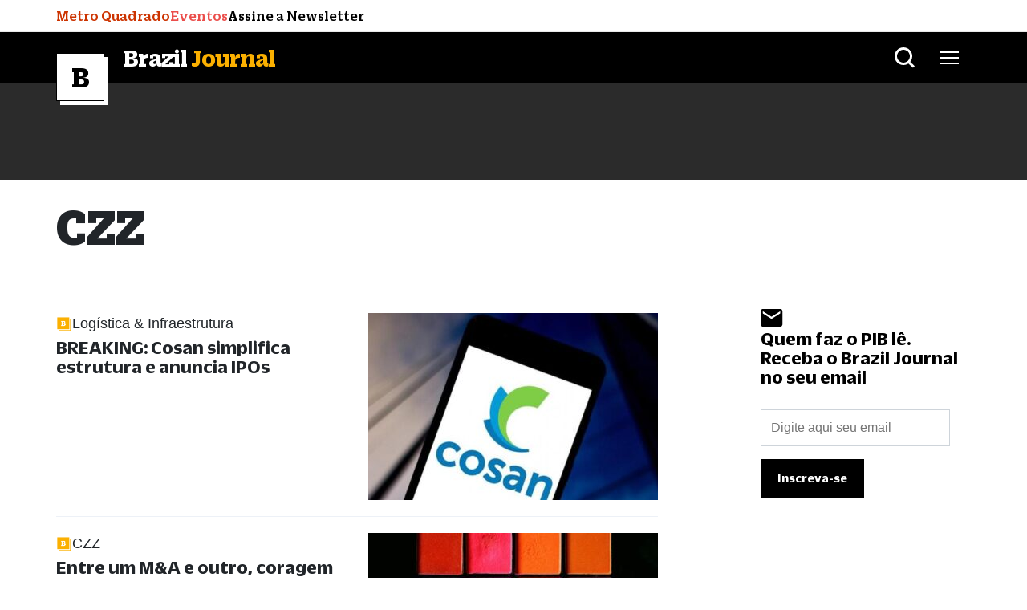

--- FILE ---
content_type: text/html; charset=UTF-8
request_url: https://braziljournal.com/tag/czz/
body_size: 26186
content:
<!DOCTYPE html>
<html lang="pt-br">
  <head>
    <meta charset="UTF-8">
    <meta name="viewport" content="width=device-width, initial-scale=1.0">
    <meta http-equiv="X-UA-Compatible" content="ie=edge">
            <title>CZZ - Brazil Journal - Brazil Journal</title>
    
    <!-- bootstrap datalayer -->
    <!-- Optimized with WP Meteor v3.3.3 - https://wordpress.org/plugins/wp-meteor/ --><script data-wpmeteor-nooptimize="true" >var _wpmeteor={"gdpr":true,"rdelay":2000,"preload":true,"v":"3.3.3","rest_url":"https:\/\/braziljournal.com\/wp-json\/"};(()=>{try{new MutationObserver(function(){}),new PerformanceObserver(function(){}),Object.assign({},{}),document.fonts.ready.then(function(){})}catch{t="wpmeteordisable=1",i=document.location.href,i.match(/[?&]wpmeteordisable/)||(o="",i.indexOf("?")==-1?i.indexOf("#")==-1?o=i+"?"+t:o=i.replace("#","?"+t+"#"):i.indexOf("#")==-1?o=i+"&"+t:o=i.replace("#","&"+t+"#"),document.location.href=o)}var t,i,o;})();

</script><script data-wpmeteor-nooptimize="true" >(()=>{var M=class{constructor(){this.l=[]}emit(e,r=null){this.l[e]&&this.l[e].forEach(n=>n(r))}on(e,r){this.l[e]||=[],this.l[e].push(r)}off(e,r){this.l[e]=(this.l[e]||[]).filter(n=>n!==r)}};var h=new M;var _e=()=>Math.round(performance.now())/1e3;var ke=document,Gt="DOMContentLoaded",T=class{constructor(){this.known=[]}init(){let e,r,n=!1,o=s=>{if(!n&&s&&s.fn&&!s.__wpmeteor){let d=function(i){return ke.addEventListener(Gt,c=>{i.bind(ke)(s,c,"jQueryMock")}),this};this.known.push([s,s.fn.ready,s.fn.init.prototype.ready]),s.fn.ready=d,s.fn.init.prototype.ready=d,s.__wpmeteor=!0}return s};window.jQuery&&(e=o(window.jQuery)),Object.defineProperty(window,"jQuery",{get(){return e},set(s){e=o(s)}}),Object.defineProperty(window,"$",{get(){return r},set(s){r=o(s)}}),h.on("l",()=>n=!0)}unmock(){this.known.forEach(([e,r,n])=>{e.fn.ready=r,e.fn.init.prototype.ready=n})}};var xe={};((t,e)=>{try{let r=Object.defineProperty({},e,{get:function(){return xe[e]=!0}});t.addEventListener(e,null,r),t.removeEventListener(e,null,r)}catch{}})(window,"passive");var le=xe;var Ae=window,V=document,pe="addEventListener",ue="removeEventListener",Y="removeAttribute",X="getAttribute",Ut="setAttribute",Re="DOMContentLoaded",Ne=["mouseover","keydown","touchmove","touchend","wheel"],Me=["mouseover","mouseout","touchstart","touchmove","touchend","click"],B="data-wpmeteor-";var P=class{init(){let e=!1,r=!1,n=c=>{e||(e=!0,Ne.forEach(l=>V.body[ue](l,n,le)),clearTimeout(r),h.emit("fi"))},o=c=>{let l=new MouseEvent("click",{view:c.view,bubbles:!0,cancelable:!0});return Object.defineProperty(l,"target",{writable:!1,value:c.target}),l};h.on("i",()=>{e||n()});let s=[],d=c=>{c.target&&"dispatchEvent"in c.target&&(c.type==="click"?(c.preventDefault(),c.stopPropagation(),s.push(o(c))):c.type!=="touchmove"&&s.push(c),c.target[Ut](B+c.type,!0))};h.on("l",()=>{Me.forEach(_=>Ae[ue](_,d));let c;for(;c=s.shift();){var l=c.target;l[X](B+"touchstart")&&l[X](B+"touchend")&&!l[X](B+"click")?(l[X](B+"touchmove")||(l[Y](B+"touchmove"),s.push(o(c))),l[Y](B+"touchstart"),l[Y](B+"touchend")):l[Y](B+c.type),l.dispatchEvent(c)}});let i=()=>{Ne.forEach(c=>V.body[pe](c,n,le)),Me.forEach(c=>Ae[pe](c,d)),V[ue](Re,i)};V[pe](Re,i)}};var Te=document,Z=Te.createElement("span");Z.setAttribute("id","elementor-device-mode");Z.setAttribute("class","elementor-screen-only");var Bt=!1,Pe=()=>(Bt||Te.body.appendChild(Z),getComputedStyle(Z,":after").content.replace(/"/g,""));var ee=window,Fe=document,Ie=Fe.documentElement;var We="getAttribute",ze="setAttribute",qe=t=>t[We]("class")||"",He=(t,e)=>t[ze]("class",e),je=()=>{window.addEventListener("load",function(){let t=Pe(),e=Math.max(Ie.clientWidth||0,ee.innerWidth||0),r=Math.max(Ie.clientHeight||0,ee.innerHeight||0),n=["_animation_"+t,"animation_"+t,"_animation","_animation","animation"];Array.from(Fe.querySelectorAll(".elementor-invisible")).forEach(o=>{let s=o.getBoundingClientRect();if(s.top+ee.scrollY<=r&&s.left+ee.scrollX<e)try{let i=JSON.parse(o[We]("data-settings"));if(i.trigger_source)return;let c=i._animation_delay||i.animation_delay||0,l,_;for(var d=0;d<n.length;d++)if(i[n[d]]){_=n[d],l=i[_];break}if(l){let Oe=qe(o),Lt=l==="none"?Oe:Oe+" animated "+l,bt=setTimeout(()=>{He(o,Lt.replace(/\belementor-invisible\b/,"")),n.forEach(Dt=>delete i[Dt]),o[ze]("data-settings",JSON.stringify(i))},c);h.on("fi",()=>{clearTimeout(bt),He(o,qe(o).replace(new RegExp("\b"+l+"\b"),""))})}}catch(i){console.error(i)}})})};var fe=document,Qe="getAttribute",Ct="setAttribute",me="querySelectorAll",Ke="data-in-mega_smartmenus",$e=()=>{let t=fe.createElement("div");t.innerHTML='<span class="sub-arrow --wp-meteor"><i class="fa" aria-hidden="true"></i></span>';let e=t.firstChild,r=n=>{let o=[];for(;n=n.previousElementSibling;)o.push(n);return o};fe.addEventListener("DOMContentLoaded",function(){Array.from(fe[me](".pp-advanced-menu ul")).forEach(n=>{if(n[Qe](Ke))return;(n[Qe]("class")||"").match(/\bmega-menu\b/)&&n[me]("ul").forEach(d=>{d[Ct](Ke,!0)});let o=r(n),s=o.filter(d=>d).filter(d=>d.tagName==="A").pop();if(s||(s=o.map(d=>Array.from(d[me]("a"))).filter(d=>d).flat().pop()),s){let d=e.cloneNode(!0);s.appendChild(d),new MutationObserver(c=>{c.forEach(({addedNodes:l})=>{l.forEach(_=>{if(_.nodeType===1&&_.tagName==="SPAN")try{s.removeChild(d)}catch{}})})}).observe(s,{childList:!0})}})})};var v="DOMContentLoaded",y="readystatechange",b="message";var K="SCRIPT",St=()=>{},x=console.error,u="data-wpmeteor-",U=Object.defineProperty,De=Object.defineProperties,Ge="javascript/blocked",at=/^(text\/javascript|module)$/i,dt="requestAnimationFrame",lt="requestIdleCallback",oe="setTimeout",p=window,a=document,w="addEventListener",ie="removeEventListener",f="getAttribute",q="setAttribute",N="removeAttribute",G="hasAttribute",m="load",ce="error",$=p.constructor.name+"::",J=a.constructor.name+"::",pt=function(t,e){e=e||p;for(var r=0;r<this.length;r++)t.call(e,this[r],r,this)};"NodeList"in p&&!NodeList.prototype.forEach&&(NodeList.prototype.forEach=pt);"HTMLCollection"in p&&!HTMLCollection.prototype.forEach&&(HTMLCollection.prototype.forEach=pt);_wpmeteor["elementor-animations"]&&je();_wpmeteor["elementor-pp"]&&$e();var D=[],k=[],Je=window.innerHeight||document.documentElement.clientHeight,Ve=window.innerWidth||document.documentElement.clientWidth,te=!1,R=[],g={},ut=!1,Ue=!1,Ot=0,re=a.visibilityState==="visible"?p[dt]:p[oe],ft=p[lt]||re;a[w]("visibilitychange",()=>{re=a.visibilityState==="visible"?p[dt]:p[oe],ft=p[lt]||re});var E=p[oe],ne,I=["src","async","defer","type","integrity"],F=Object,W="definePropert";F[W+"y"]=(t,e,r)=>t===p&&["jQuery","onload"].indexOf(e)>=0||(t===a||t===a.body)&&["readyState","write","writeln","on"+y].indexOf(e)>=0?(["on"+y,"on"+m].indexOf(e)&&r.set&&(g["on"+y]=g["on"+y]||[],g["on"+y].push(r.set)),t):t instanceof HTMLScriptElement&&I.indexOf(e)>=0?(t[e+"Getters"]||(t[e+"Getters"]=[],t[e+"Setters"]=[],U(t,e,{set(n){t[e+"Setters"].forEach(o=>o.call(t,n))},get(){return t[e+"Getters"].slice(-1)[0]()}})),r.get&&t[e+"Getters"].push(r.get),r.set&&t[e+"Setters"].push(r.set),t):U(t,e,r);F[W+"ies"]=(t,e)=>{for(let r in e)F[W+"y"](t,r,e[r]);return t};var H,he,S=a[w].bind(a),mt=a[ie].bind(a),O=p[w].bind(p),ae=p[ie].bind(p);typeof EventTarget<"u"&&(H=EventTarget.prototype.addEventListener,he=EventTarget.prototype.removeEventListener,S=H.bind(a),mt=he.bind(a),O=H.bind(p),ae=he.bind(p));var C=a.createElement.bind(a),de=a.__proto__.__lookupGetter__("readyState").bind(a),Ye="loading";U(a,"readyState",{get(){return Ye},set(t){return Ye=t}});var Xe=t=>R.filter(([e,,r],n)=>{if(!(t.indexOf(e.type)<0)){r||(r=e.target);try{let o=r.constructor.name+"::"+e.type;for(let s=0;s<g[o].length;s++)if(g[o][s]){let d=o+"::"+n+"::"+s;if(!ve[d])return!0}}catch{}}}).length,z,ve={},j=t=>{R.forEach(([e,r,n],o)=>{if(!(t.indexOf(e.type)<0)){n||(n=e.target);try{let s=n.constructor.name+"::"+e.type;if((g[s]||[]).length)for(let d=0;d<g[s].length;d++){let i=g[s][d];if(i){let c=s+"::"+o+"::"+d;if(!ve[c]){ve[c]=!0,a.readyState=r,z=s;try{Ot++,!i.prototype||i.prototype.constructor===i?i.bind(n)(e):i(e)}catch(l){x(l,i)}z=null}}}}catch(s){x(s)}}})};S(v,t=>{R.push([t,de(),a])});S(y,t=>{R.push([t,de(),a])});O(v,t=>{R.push([t,de(),p])});var ht=new T;O(m,t=>{R.push([t,de(),p]),A||(j([v,y,b,m]),ht.init())});var gt=t=>{R.push([t,a.readyState,p])},_t=()=>{ae(b,gt),(g[$+"message"]||[]).forEach(t=>{O(b,t)})};O(b,gt);h.on("fi",a.dispatchEvent.bind(a,new CustomEvent("fi")));h.on("fi",()=>{Ue=!0,A=!0,yt(),a.readyState="loading",E(L)});var vt=()=>{ut=!0,Ue&&!A&&(a.readyState="loading",E(L)),ae(m,vt)};O(m,vt);_wpmeteor.rdelay>=0&&new P().init(_wpmeteor.rdelay);var Ee=1,Ze=()=>{--Ee||E(h.emit.bind(h,"l"))};var A=!1,L=()=>{let t=D.shift();if(t)t[f](u+"src")?t[G](u+"async")?(Ee++,ge(t,Ze),E(L)):ge(t,E.bind(null,L)):(t.origtype==Ge&&ge(t),E(L));else if(Xe([v,y,b]))j([v,y,b]),E(L);else if(Ue&&ut)if(Xe([m,b]))j([m,b]),E(L);else if(Ee>1)ft(L);else if(k.length){for(;k.length;)D.push(k.shift());yt(),E(L)}else{if(p.RocketLazyLoadScripts)try{RocketLazyLoadScripts.run()}catch(e){x(e)}a.readyState="complete",_t(),ht.unmock(),A=!1,te=!0,p[oe](Ze)}else A=!1},ye=t=>{let e=C(K),r=t.attributes;for(var n=r.length-1;n>=0;n--)e[q](r[n].name,r[n].value);let o=t[f](u+"type");return o?e.type=o:e.type="text/javascript",(t.textContent||"").match(/^\s*class RocketLazyLoadScripts/)?e.textContent=t.textContent.replace(/^\s*class\s*RocketLazyLoadScripts/,"window.RocketLazyLoadScripts=class").replace("RocketLazyLoadScripts.run();",""):e.textContent=t.textContent,["after","type","src","async","defer"].forEach(s=>e[N](u+s)),e},et=(t,e)=>{let r=t.parentNode;if(r){if((r.nodeType===11?C(r.host.tagName):C(r.tagName)).appendChild(r.replaceChild(e,t)),!r.isConnected){x("Parent for",t," is not part of the DOM");return}return t}x("No parent for",t)},ge=(t,e)=>{let r=t[f](u+"src");if(r){let n=ye(t),o=H?H.bind(n):n[w].bind(n);t.getEventListeners&&t.getEventListeners().forEach(([i,c])=>{o(i,c)}),e&&(o(m,e),o(ce,e)),n.src=r;let s=et(t,n),d=n[f]("type");(!s||t[G]("nomodule")||d&&!at.test(d))&&e&&e()}else t.origtype===Ge?et(t,ye(t)):e&&e()},Be=(t,e)=>{let r=(g[t]||[]).indexOf(e);if(r>=0)return g[t][r]=void 0,!0},tt=(t,e,...r)=>{if("HTMLDocument::"+v==z&&t===v&&!e.toString().match(/jQueryMock/)){h.on("l",a.addEventListener.bind(a,t,e,...r));return}if(e&&(t===v||t===y)){let n=J+t;g[n]=g[n]||[],g[n].push(e),te&&j([t]);return}return S(t,e,...r)},rt=(t,e)=>{if(t===v){let r=J+t;Be(r,e)}return mt(t,e)};De(a,{[w]:{get(){return tt},set(){return tt}},[ie]:{get(){return rt},set(){return rt}}});var nt={},we=t=>{if(t)try{t.match(/^\/\/\w+/)&&(t=a.location.protocol+t);let e=new URL(t),r=e.origin;if(r&&!nt[r]&&a.location.host!==e.host){let n=C("link");n.rel="preconnect",n.href=r,a.head.appendChild(n),nt[r]=!0}}catch{}},Q={},Et=(t,e,r,n)=>{var o=C("link");o.rel=e?"modulepre"+m:"pre"+m,o.as="script",r&&o[q]("crossorigin",r),o.href=t,n.appendChild(o),Q[t]=!0},yt=()=>{if(_wpmeteor.preload&&D.length){let t=a.createDocumentFragment();D.forEach(e=>{let r=e[f](u+"src");r&&!Q[r]&&!e[f](u+"integrity")&&!e[G]("nomodule")&&Et(r,e[f](u+"type")=="module",e[G]("crossorigin")&&e[f]("crossorigin"),t)}),re(a.head.appendChild.bind(a.head,t))}};S(v,()=>{let t=[...D];D.splice(0,D.length),[...a.querySelectorAll("script["+u+"after]"),...t].forEach(e=>{if(se.some(n=>n===e))return;let r=e.__lookupGetter__("type").bind(e);U(e,"origtype",{get(){return r()}}),(e[f](u+"src")||"").match(/\/gtm.js\?/)?k.push(e):e[G](u+"async")?k.unshift(e):D.push(e),se.push(e)})});var Le=function(...t){let e=C(...t);if(t[0].toUpperCase()!==K||!A)return e;let r=e[q].bind(e),n=e[f].bind(e),o=e[G].bind(e);r(u+"after","REORDER"),r(u+"type","text/javascript"),e.type=Ge;let s=[];e.getEventListeners=()=>s,F[W+"ies"](e,{onreadystatechange:{set(i){s.push([m,i])}},onload:{set(i){s.push([m,i])}},onerror:{set(i){s.push([ce,i])}}}),I.forEach(i=>{let c=e.__lookupGetter__(i).bind(e);F[W+"y"](e,i,{set(l){return l?e[q](u+i,l):e[N](u+i)},get(){return e[f](u+i)}}),U(e,"orig"+i,{get(){return c()}})}),e[w]=function(i,c){s.push([i,c])},e[q]=function(i,c){if(I.includes(i))return c?r(u+i,c):e[N](u+i);["onload","onerror","onreadystatechange"].includes(i)?c?(r(u+i,c),r(i,'document.dispatchEvent(new CustomEvent("wpmeteor:load", { detail: { event: event, target: this } }))')):(e[N](i),e[N](u+i,c)):r(i,c)},e[f]=function(i){return I.indexOf(i)>=0?n(u+i):n(i)},e[G]=function(i){return I.indexOf(i)>=0?o(u+i):o(i)};let d=e.attributes;return U(e,"attributes",{get(){return[...d].filter(c=>c.name!=="type"&&c.name!==u+"after").map(c=>({name:c.name.match(new RegExp(u))?c.name.replace(u,""):c.name,value:c.value}))}}),e};Object.defineProperty(a,"createElement",{set(t){t!==Le&&(ne=t)},get(){return ne||Le}});var se=[],Ce=new MutationObserver(t=>{A&&t.forEach(({addedNodes:e,target:r})=>{e.forEach(n=>{if(n.nodeType===1)if(K===n.tagName)if(n[f](u+"after")==="REORDER"&&(!n[f](u+"type")||at.test(n[f](u+"type")))){let o=n[f](u+"src");se.filter(s=>s===n).length&&x("Inserted twice",n),n.parentNode?(se.push(n),(o||"").match(/\/gtm.js\?/)?(k.push(n),we(o)):n[G](u+"async")?(k.unshift(n),we(o)):(o&&!n[f](u+"integrity")&&!n[G]("nomodule")&&!Q[o]&&(St(_e(),"pre preload",D.length),Et(o,n[f](u+"type")=="module",n[G]("crossorigin")&&n[f]("crossorigin"),a.head)),D.push(n))):(n.addEventListener(m,s=>s.target.parentNode.removeChild(s.target)),n.addEventListener(ce,s=>s.target.parentNode.removeChild(s.target)),r.appendChild(n))}else h.emit("s",n.src);else n.tagName==="LINK"&&n[f]("as")==="script"&&(Q[n[f]("href")]=!0)})})}),wt={childList:!0,subtree:!0,attributes:!0,attributeOldValue:!0};Ce.observe(a.documentElement,wt);var kt=HTMLElement.prototype.attachShadow;HTMLElement.prototype.attachShadow=function(t){let e=kt.call(this,t);return t.mode==="open"&&Ce.observe(e,wt),e};h.on("l",()=>{(!ne||ne===Le)&&(a.createElement=C,Ce.disconnect()),a.dispatchEvent(new CustomEvent("l"))});var be=t=>{let e,r;!a.currentScript||!a.currentScript.parentNode?(e=a.body,r=e.lastChild):(r=a.currentScript,e=r.parentNode);try{let n=C("div");n.innerHTML=t,Array.from(n.childNodes).forEach(o=>{o.nodeName===K?e.insertBefore(ye(o),r):e.insertBefore(o,r)})}catch(n){x(n)}},st=t=>be(t+`
`);De(a,{write:{get(){return be},set(t){return be=t}},writeln:{get(){return st},set(t){return st=t}}});var ot=(t,e,...r)=>{if("Window::"+v==z&&t===v&&!e.toString().match(/jQueryMock/)){h.on("l",p.addEventListener.bind(p,t,e,...r));return}if("Window::"+m==z&&t===m){h.on("l",p.addEventListener.bind(p,t,e,...r));return}if(e&&(t===m||t===v||t===b&&!te)){let n=t===v?J+t:$+t;g[n]=g[n]||[],g[n].push(e),te&&j([t]);return}return O(t,e,...r)},it=(t,e)=>{if(t===m){let r=t===v?J+t:$+t;Be(r,e)}return ae(t,e)};De(p,{[w]:{get(){return ot},set(){return ot}},[ie]:{get(){return it},set(){return it}}});var Se=t=>{let e;return{get(){return e},set(r){return e&&Be(t,r),g[t]=g[t]||[],g[t].push(r),e=r}}};S("wpmeteor:load",t=>{let{target:e,event:r}=t.detail,n=e===p?a.body:e,o=n[f](u+"on"+r.type);n[N](u+"on"+r.type);try{let s=new Function("event",o);e===p?p[w](m,p[w].bind(p,m,s)):s.call(e,r)}catch(s){console.err(s)}});{let t=Se($+m);U(p,"onload",t),S(v,()=>{U(a.body,"onload",t)})}U(a,"onreadystatechange",Se(J+y));U(p,"onmessage",Se($+b));if(!1)try{}catch(t){}var xt=t=>{let r={"4g":1250,"3g":2500,"2g":2500}[(navigator.connection||{}).effectiveType]||0,n=t.getBoundingClientRect(),o={top:-1*Je-r,left:-1*Ve-r,bottom:Je+r,right:Ve+r};return!(n.left>=o.right||n.right<=o.left||n.top>=o.bottom||n.bottom<=o.top)},ct=(t=!0)=>{let e=1,r=-1,n={},o=()=>{r++,--e||E(h.emit.bind(h,"i"),_wpmeteor.rdelay)};Array.from(a.getElementsByTagName("*")).forEach(s=>{let d,i,c;if(s.tagName==="IMG"){let l=s.currentSrc||s.src;l&&!n[l]&&!l.match(/^data:/i)&&((s.loading||"").toLowerCase()!=="lazy"||xt(s))&&(d=l)}else if(s.tagName===K)we(s[f](u+"src"));else if(s.tagName==="LINK"&&s[f]("as")==="script"&&["pre"+m,"modulepre"+m].indexOf(s[f]("rel"))>=0)Q[s[f]("href")]=!0;else if((i=p.getComputedStyle(s))&&(c=(i.backgroundImage||"").match(/^url\s*\((.*?)\)/i))&&(c||[]).length){let l=c[0].slice(4,-1).replace(/"/g,"");!n[l]&&!l.match(/^data:/i)&&(d=l)}if(d){n[d]=!0;let l=new Image;t&&(e++,l[w](m,o),l[w](ce,o)),l.src=d}}),a.fonts.ready.then(()=>{o()})};_wpmeteor.rdelay===0?S(v,()=>E(ct.bind(null,!1))):O(m,ct);})();
//0.1.16

</script><script  data-wpmeteor-after="REORDER" type="javascript/blocked" data-wpmeteor-type="text/javascript" >window.dataLayer = window.dataLayer || [];</script>


    

    <!-- Exoclick META VERIFY -->
    <meta name="exoclick-site-verification" content="81b2ec9f3571e739db11db0fb6a51138">
    
<!-- Otimização de mecanismos de pesquisa por Rank Math PRO - https://rankmath.com/ -->
<meta name="description" content="CZZ"/>
<meta name="robots" content="follow, index, max-snippet:-1, max-video-preview:-1, max-image-preview:large"/>
<link rel="canonical" href="https://braziljournal.com/tag/czz/" />
<link rel="next" href="https://braziljournal.com/tag/czz/page/2/" />
<meta property="og:locale" content="pt_BR" />
<meta property="og:type" content="article" />
<meta property="og:title" content="CZZ - Brazil Journal" />
<meta property="og:description" content="CZZ" />
<meta property="og:url" content="https://braziljournal.com/tag/czz/" />
<meta property="og:site_name" content="Brazil Journal" />
<meta property="article:publisher" content="https://www.facebook.com/braziljournalnews" />
<meta property="og:image" content="https://braziljournal.com/wp-content/uploads/2022/06/cropped-favicon-512-512-512x357.png" />
<meta property="og:image:secure_url" content="https://braziljournal.com/wp-content/uploads/2022/06/cropped-favicon-512-512-512x357.png" />
<meta property="og:image:width" content="512" />
<meta property="og:image:height" content="357" />
<meta property="og:image:type" content="image/png" />
<meta name="twitter:card" content="summary_large_image" />
<meta name="twitter:title" content="CZZ - Brazil Journal" />
<meta name="twitter:description" content="CZZ" />
<meta name="twitter:site" content="@BrazilJournal" />
<meta name="twitter:image" content="https://braziljournal.com/wp-content/uploads/2022/06/cropped-favicon-512-512-512x357.png" />
<meta name="twitter:label1" content="Posts" />
<meta name="twitter:data1" content="11" />
<script type="application/ld+json" class="rank-math-schema-pro">{"@context":"https://schema.org","@graph":[{"@type":"NewsMediaOrganization","@id":"https://braziljournal.com/#organization","name":"BrazilJournal","url":"https://braziljournal.com","sameAs":["https://www.facebook.com/braziljournalnews","https://twitter.com/BrazilJournal","https://www.instagram.com/braziljournal/","https://www.linkedin.com/company/brazil-journal/","https://www.youtube.com/channel/UCitcBG_14yPhOxpA7xkteug"],"logo":{"@type":"ImageObject","@id":"https://braziljournal.com/#logo","url":"https://braziljournal.com/wp-content/uploads/2022/06/favicon-512-512-1.png","contentUrl":"https://braziljournal.com/wp-content/uploads/2022/06/favicon-512-512-1.png","caption":"Brazil Journal","inLanguage":"pt-BR","width":"512","height":"512"}},{"@type":"WebSite","@id":"https://braziljournal.com/#website","url":"https://braziljournal.com","name":"Brazil Journal","alternateName":"BrazilJournal","publisher":{"@id":"https://braziljournal.com/#organization"},"inLanguage":"pt-BR"},{"@type":"CollectionPage","@id":"https://braziljournal.com/tag/czz/#webpage","url":"https://braziljournal.com/tag/czz/","name":"CZZ - Brazil Journal","isPartOf":{"@id":"https://braziljournal.com/#website"},"inLanguage":"pt-BR"}]}</script>
<!-- /Plugin de SEO do Rank Math para WordPress -->

<link rel='dns-prefetch' href='//braziljournal.com' />
<link rel='dns-prefetch' href='//www.googletagmanager.com' />
<link rel='dns-prefetch' href='//cdnjs.cloudflare.com' />
<link rel='dns-prefetch' href='//pagead2.googlesyndication.com' />
<link rel="alternate" type="application/rss+xml" title="Feed de tag para Brazil Journal &raquo; CZZ" href="https://braziljournal.com/tag/czz/feed/" />
<style id='classic-theme-styles-inline-css' type='text/css'>
/*! This file is auto-generated */
.wp-block-button__link{color:#fff;background-color:#32373c;border-radius:9999px;box-shadow:none;text-decoration:none;padding:calc(.667em + 2px) calc(1.333em + 2px);font-size:1.125em}.wp-block-file__button{background:#32373c;color:#fff;text-decoration:none}
</style>
<style id='global-styles-inline-css' type='text/css'>
body{--wp--preset--color--black: #000000;--wp--preset--color--cyan-bluish-gray: #abb8c3;--wp--preset--color--white: #ffffff;--wp--preset--color--pale-pink: #f78da7;--wp--preset--color--vivid-red: #cf2e2e;--wp--preset--color--luminous-vivid-orange: #ff6900;--wp--preset--color--luminous-vivid-amber: #fcb900;--wp--preset--color--light-green-cyan: #7bdcb5;--wp--preset--color--vivid-green-cyan: #00d084;--wp--preset--color--pale-cyan-blue: #8ed1fc;--wp--preset--color--vivid-cyan-blue: #0693e3;--wp--preset--color--vivid-purple: #9b51e0;--wp--preset--gradient--vivid-cyan-blue-to-vivid-purple: linear-gradient(135deg,rgba(6,147,227,1) 0%,rgb(155,81,224) 100%);--wp--preset--gradient--light-green-cyan-to-vivid-green-cyan: linear-gradient(135deg,rgb(122,220,180) 0%,rgb(0,208,130) 100%);--wp--preset--gradient--luminous-vivid-amber-to-luminous-vivid-orange: linear-gradient(135deg,rgba(252,185,0,1) 0%,rgba(255,105,0,1) 100%);--wp--preset--gradient--luminous-vivid-orange-to-vivid-red: linear-gradient(135deg,rgba(255,105,0,1) 0%,rgb(207,46,46) 100%);--wp--preset--gradient--very-light-gray-to-cyan-bluish-gray: linear-gradient(135deg,rgb(238,238,238) 0%,rgb(169,184,195) 100%);--wp--preset--gradient--cool-to-warm-spectrum: linear-gradient(135deg,rgb(74,234,220) 0%,rgb(151,120,209) 20%,rgb(207,42,186) 40%,rgb(238,44,130) 60%,rgb(251,105,98) 80%,rgb(254,248,76) 100%);--wp--preset--gradient--blush-light-purple: linear-gradient(135deg,rgb(255,206,236) 0%,rgb(152,150,240) 100%);--wp--preset--gradient--blush-bordeaux: linear-gradient(135deg,rgb(254,205,165) 0%,rgb(254,45,45) 50%,rgb(107,0,62) 100%);--wp--preset--gradient--luminous-dusk: linear-gradient(135deg,rgb(255,203,112) 0%,rgb(199,81,192) 50%,rgb(65,88,208) 100%);--wp--preset--gradient--pale-ocean: linear-gradient(135deg,rgb(255,245,203) 0%,rgb(182,227,212) 50%,rgb(51,167,181) 100%);--wp--preset--gradient--electric-grass: linear-gradient(135deg,rgb(202,248,128) 0%,rgb(113,206,126) 100%);--wp--preset--gradient--midnight: linear-gradient(135deg,rgb(2,3,129) 0%,rgb(40,116,252) 100%);--wp--preset--font-size--small: 13px;--wp--preset--font-size--medium: 20px;--wp--preset--font-size--large: 36px;--wp--preset--font-size--x-large: 42px;--wp--preset--spacing--20: 0.44rem;--wp--preset--spacing--30: 0.67rem;--wp--preset--spacing--40: 1rem;--wp--preset--spacing--50: 1.5rem;--wp--preset--spacing--60: 2.25rem;--wp--preset--spacing--70: 3.38rem;--wp--preset--spacing--80: 5.06rem;--wp--preset--shadow--natural: 6px 6px 9px rgba(0, 0, 0, 0.2);--wp--preset--shadow--deep: 12px 12px 50px rgba(0, 0, 0, 0.4);--wp--preset--shadow--sharp: 6px 6px 0px rgba(0, 0, 0, 0.2);--wp--preset--shadow--outlined: 6px 6px 0px -3px rgba(255, 255, 255, 1), 6px 6px rgba(0, 0, 0, 1);--wp--preset--shadow--crisp: 6px 6px 0px rgba(0, 0, 0, 1);}:where(.is-layout-flex){gap: 0.5em;}:where(.is-layout-grid){gap: 0.5em;}body .is-layout-flow > .alignleft{float: left;margin-inline-start: 0;margin-inline-end: 2em;}body .is-layout-flow > .alignright{float: right;margin-inline-start: 2em;margin-inline-end: 0;}body .is-layout-flow > .aligncenter{margin-left: auto !important;margin-right: auto !important;}body .is-layout-constrained > .alignleft{float: left;margin-inline-start: 0;margin-inline-end: 2em;}body .is-layout-constrained > .alignright{float: right;margin-inline-start: 2em;margin-inline-end: 0;}body .is-layout-constrained > .aligncenter{margin-left: auto !important;margin-right: auto !important;}body .is-layout-constrained > :where(:not(.alignleft):not(.alignright):not(.alignfull)){max-width: var(--wp--style--global--content-size);margin-left: auto !important;margin-right: auto !important;}body .is-layout-constrained > .alignwide{max-width: var(--wp--style--global--wide-size);}body .is-layout-flex{display: flex;}body .is-layout-flex{flex-wrap: wrap;align-items: center;}body .is-layout-flex > *{margin: 0;}body .is-layout-grid{display: grid;}body .is-layout-grid > *{margin: 0;}:where(.wp-block-columns.is-layout-flex){gap: 2em;}:where(.wp-block-columns.is-layout-grid){gap: 2em;}:where(.wp-block-post-template.is-layout-flex){gap: 1.25em;}:where(.wp-block-post-template.is-layout-grid){gap: 1.25em;}.has-black-color{color: var(--wp--preset--color--black) !important;}.has-cyan-bluish-gray-color{color: var(--wp--preset--color--cyan-bluish-gray) !important;}.has-white-color{color: var(--wp--preset--color--white) !important;}.has-pale-pink-color{color: var(--wp--preset--color--pale-pink) !important;}.has-vivid-red-color{color: var(--wp--preset--color--vivid-red) !important;}.has-luminous-vivid-orange-color{color: var(--wp--preset--color--luminous-vivid-orange) !important;}.has-luminous-vivid-amber-color{color: var(--wp--preset--color--luminous-vivid-amber) !important;}.has-light-green-cyan-color{color: var(--wp--preset--color--light-green-cyan) !important;}.has-vivid-green-cyan-color{color: var(--wp--preset--color--vivid-green-cyan) !important;}.has-pale-cyan-blue-color{color: var(--wp--preset--color--pale-cyan-blue) !important;}.has-vivid-cyan-blue-color{color: var(--wp--preset--color--vivid-cyan-blue) !important;}.has-vivid-purple-color{color: var(--wp--preset--color--vivid-purple) !important;}.has-black-background-color{background-color: var(--wp--preset--color--black) !important;}.has-cyan-bluish-gray-background-color{background-color: var(--wp--preset--color--cyan-bluish-gray) !important;}.has-white-background-color{background-color: var(--wp--preset--color--white) !important;}.has-pale-pink-background-color{background-color: var(--wp--preset--color--pale-pink) !important;}.has-vivid-red-background-color{background-color: var(--wp--preset--color--vivid-red) !important;}.has-luminous-vivid-orange-background-color{background-color: var(--wp--preset--color--luminous-vivid-orange) !important;}.has-luminous-vivid-amber-background-color{background-color: var(--wp--preset--color--luminous-vivid-amber) !important;}.has-light-green-cyan-background-color{background-color: var(--wp--preset--color--light-green-cyan) !important;}.has-vivid-green-cyan-background-color{background-color: var(--wp--preset--color--vivid-green-cyan) !important;}.has-pale-cyan-blue-background-color{background-color: var(--wp--preset--color--pale-cyan-blue) !important;}.has-vivid-cyan-blue-background-color{background-color: var(--wp--preset--color--vivid-cyan-blue) !important;}.has-vivid-purple-background-color{background-color: var(--wp--preset--color--vivid-purple) !important;}.has-black-border-color{border-color: var(--wp--preset--color--black) !important;}.has-cyan-bluish-gray-border-color{border-color: var(--wp--preset--color--cyan-bluish-gray) !important;}.has-white-border-color{border-color: var(--wp--preset--color--white) !important;}.has-pale-pink-border-color{border-color: var(--wp--preset--color--pale-pink) !important;}.has-vivid-red-border-color{border-color: var(--wp--preset--color--vivid-red) !important;}.has-luminous-vivid-orange-border-color{border-color: var(--wp--preset--color--luminous-vivid-orange) !important;}.has-luminous-vivid-amber-border-color{border-color: var(--wp--preset--color--luminous-vivid-amber) !important;}.has-light-green-cyan-border-color{border-color: var(--wp--preset--color--light-green-cyan) !important;}.has-vivid-green-cyan-border-color{border-color: var(--wp--preset--color--vivid-green-cyan) !important;}.has-pale-cyan-blue-border-color{border-color: var(--wp--preset--color--pale-cyan-blue) !important;}.has-vivid-cyan-blue-border-color{border-color: var(--wp--preset--color--vivid-cyan-blue) !important;}.has-vivid-purple-border-color{border-color: var(--wp--preset--color--vivid-purple) !important;}.has-vivid-cyan-blue-to-vivid-purple-gradient-background{background: var(--wp--preset--gradient--vivid-cyan-blue-to-vivid-purple) !important;}.has-light-green-cyan-to-vivid-green-cyan-gradient-background{background: var(--wp--preset--gradient--light-green-cyan-to-vivid-green-cyan) !important;}.has-luminous-vivid-amber-to-luminous-vivid-orange-gradient-background{background: var(--wp--preset--gradient--luminous-vivid-amber-to-luminous-vivid-orange) !important;}.has-luminous-vivid-orange-to-vivid-red-gradient-background{background: var(--wp--preset--gradient--luminous-vivid-orange-to-vivid-red) !important;}.has-very-light-gray-to-cyan-bluish-gray-gradient-background{background: var(--wp--preset--gradient--very-light-gray-to-cyan-bluish-gray) !important;}.has-cool-to-warm-spectrum-gradient-background{background: var(--wp--preset--gradient--cool-to-warm-spectrum) !important;}.has-blush-light-purple-gradient-background{background: var(--wp--preset--gradient--blush-light-purple) !important;}.has-blush-bordeaux-gradient-background{background: var(--wp--preset--gradient--blush-bordeaux) !important;}.has-luminous-dusk-gradient-background{background: var(--wp--preset--gradient--luminous-dusk) !important;}.has-pale-ocean-gradient-background{background: var(--wp--preset--gradient--pale-ocean) !important;}.has-electric-grass-gradient-background{background: var(--wp--preset--gradient--electric-grass) !important;}.has-midnight-gradient-background{background: var(--wp--preset--gradient--midnight) !important;}.has-small-font-size{font-size: var(--wp--preset--font-size--small) !important;}.has-medium-font-size{font-size: var(--wp--preset--font-size--medium) !important;}.has-large-font-size{font-size: var(--wp--preset--font-size--large) !important;}.has-x-large-font-size{font-size: var(--wp--preset--font-size--x-large) !important;}
.wp-block-navigation a:where(:not(.wp-element-button)){color: inherit;}
:where(.wp-block-post-template.is-layout-flex){gap: 1.25em;}:where(.wp-block-post-template.is-layout-grid){gap: 1.25em;}
:where(.wp-block-columns.is-layout-flex){gap: 2em;}:where(.wp-block-columns.is-layout-grid){gap: 2em;}
.wp-block-pullquote{font-size: 1.5em;line-height: 1.6;}
</style>
<link rel='stylesheet' id='contact-form-7-css' href='https://braziljournal.com/wp-content/plugins/contact-form-7/includes/css/styles.css?x94240&amp;ver=5.8.4' type='text/css' media='all' />
<style id='contact-form-7-inline-css' type='text/css'>
.wpcf7 .wpcf7-recaptcha iframe {margin-bottom: 0;}.wpcf7 .wpcf7-recaptcha[data-align="center"] > div {margin: 0 auto;}.wpcf7 .wpcf7-recaptcha[data-align="right"] > div {margin: 0 0 0 auto;}
</style>
<link rel='stylesheet' id='url-shortify-css' href='https://braziljournal.com/wp-content/plugins/url-shortify/lite/dist/styles/url-shortify.css?x94240&amp;ver=1.9.0' type='text/css' media='all' />
<link rel='stylesheet' id='bootstrap-css-css' href='https://braziljournal.com/wp-content/themes/project_theme/assets/css/librarys-css/bootstrap.min.css?x94240' type='text/css' media='all' />
<link rel='stylesheet' id='bootstrap-css-icon-css' href='https://braziljournal.com/wp-content/themes/project_theme/assets/css/librarys-css/bootstrap-icons.css?x94240' type='text/css' media='all' />
<link rel='stylesheet' id='font-awesome-css-css' href='https://cdnjs.cloudflare.com/ajax/libs/font-awesome/4.7.0/css/font-awesome.css' type='text/css' media='all' />
<link rel='stylesheet' id='style-css' href='https://braziljournal.com/wp-content/themes/project_theme/assets/css/style.css?x94240' type='text/css' media='all' />
<link rel='stylesheet' id='main-single-css-css' href='https://braziljournal.com/wp-content/themes/project_theme/assets/css/main-single.css?x94240' type='text/css' media='all' />
<link rel='stylesheet' id='owl-carousel-css-css' href='https://braziljournal.com/wp-content/themes/project_theme/assets/css/librarys-css/owl.carousel.min.css?x94240' type='text/css' media='all' />
<link rel='stylesheet' id='owl-theme-css-css' href='https://braziljournal.com/wp-content/themes/project_theme/assets/css/librarys-css/owl.theme.default.min.css?x94240' type='text/css' media='all' />
<link rel='stylesheet' id='slick-css-css' href='https://braziljournal.com/wp-content/themes/project_theme/assets/css/librarys-css/slick.min.css?x94240' type='text/css' media='all' />
<link rel='stylesheet' id='slicktheme-css-css' href='https://braziljournal.com/wp-content/themes/project_theme/assets/css/librarys-css/slick-theme.css?x94240' type='text/css' media='all' />
<script  data-wpmeteor-after="REORDER" type="javascript/blocked" data-wpmeteor-type="text/javascript"  data-wpmeteor-src="https://braziljournal.com/wp-includes/js/jquery/jquery.min.js?x94240&amp;ver=3.7.1" id="jquery-core-js"></script>
<script  data-wpmeteor-after="REORDER" type="javascript/blocked" data-wpmeteor-type="text/javascript"  id="url-shortify-js-extra">
/* <![CDATA[ */
var usParams = {"ajaxurl":"https:\/\/braziljournal.com\/wp-admin\/admin-ajax.php"};
/* ]]> */
</script>
<script  data-wpmeteor-after="REORDER" type="javascript/blocked" data-wpmeteor-type="text/javascript"  data-wpmeteor-src="https://braziljournal.com/wp-content/plugins/url-shortify/lite/dist/scripts/url-shortify.js?x94240&amp;ver=1.9.0" id="url-shortify-js"></script>
<script  data-wpmeteor-after="REORDER" type="javascript/blocked" data-wpmeteor-type="text/javascript"  data-wpmeteor-src="https://braziljournal.com/wp-content/themes/project_theme/assets/js/librarys-js/jquery.min.js?x94240&amp;ver=1" id="esc-jquery-js"></script>
<script  data-wpmeteor-after="REORDER" data-wpmeteor-defer type="javascript/blocked" data-wpmeteor-type="text/javascript"  data-wpmeteor-src="https://braziljournal.com/wp-content/themes/project_theme/assets/js/thumb-play.js?x94240&amp;ver=1" id="thumb-play-defer-js"></script>

<!-- Snippet do Google Analytics adicionado pelo Site Kit -->
<script  data-wpmeteor-after="REORDER" type="javascript/blocked" data-wpmeteor-type="text/javascript"  data-wpmeteor-src="https://www.googletagmanager.com/gtag/js?id=UA-78824708-1" id="google_gtagjs-js" data-wpmeteor-async></script>
<script  data-wpmeteor-after="REORDER" type="javascript/blocked" data-wpmeteor-type="text/javascript"  id="google_gtagjs-js-after">
/* <![CDATA[ */
window.dataLayer = window.dataLayer || [];function gtag(){dataLayer.push(arguments);}
gtag('set', 'linker', {"domains":["braziljournal.com"]} );
gtag("js", new Date());
gtag("set", "developer_id.dZTNiMT", true);
gtag("config", "UA-78824708-1", {"anonymize_ip":true});
gtag("config", "G-X6D8G4LYEZ");
/* ]]> */
</script>

<!-- Finalizar o snippet do Google Analytics adicionado pelo Site Kit -->
<link rel="https://api.w.org/" href="https://braziljournal.com/wp-json/" /><link rel="alternate" type="application/json" href="https://braziljournal.com/wp-json/wp/v2/tags/1645" /><link rel="EditURI" type="application/rsd+xml" title="RSD" href="https://braziljournal.com/xmlrpc.php?rsd" />
<meta name="generator" content="WordPress 6.4.1" />
<meta name="generator" content="Site Kit by Google 1.114.0" />
<!-- Snippet do Google Adsense adicionado pelo Site Kit -->
<meta name="google-adsense-platform-account" content="ca-host-pub-2644536267352236">
<meta name="google-adsense-platform-domain" content="sitekit.withgoogle.com">
<!-- Finalizar o snippet do Google Adsense adicionado pelo Site Kit -->

<!-- Snippet do Google Adsense adicionado pelo Site Kit -->
<script  data-wpmeteor-after="REORDER" type="javascript/blocked" data-wpmeteor-type="text/javascript"  data-wpmeteor-async="async" data-wpmeteor-src="https://pagead2.googlesyndication.com/pagead/js/adsbygoogle.js?client=ca-pub-9170171931128528&amp;host=ca-host-pub-2644536267352236" crossorigin="anonymous"></script>

<!-- Finalizar o snippet do Google Adsense adicionado pelo Site Kit -->

<!-- Snippet do Gerenciador de Tags do Google adicionado pelo Site Kit -->
<script  data-wpmeteor-after="REORDER" type="javascript/blocked" data-wpmeteor-type="text/javascript" >
/* <![CDATA[ */

			( function( w, d, s, l, i ) {
				w[l] = w[l] || [];
				w[l].push( {'gtm.start': new Date().getTime(), event: 'gtm.js'} );
				var f = d.getElementsByTagName( s )[0],
					j = d.createElement( s ), dl = l != 'dataLayer' ? '&l=' + l : '';
				j.async = true;
				j.src = 'https://www.googletagmanager.com/gtm.js?id=' + i + dl;
				f.parentNode.insertBefore( j, f );
			} )( window, document, 'script', 'dataLayer', 'GTM-NXQ8W79' );
			
/* ]]> */
</script>

<!-- Finalizar o snippet do Gerenciador de Tags do Google adicionado pelo Site Kit -->
<link rel="icon" href="https://braziljournal.com/wp-content/uploads/2022/06/cropped-favicon-512-512-150x150.png?x94240" sizes="32x32" />
<link rel="icon" href="https://braziljournal.com/wp-content/uploads/2022/06/cropped-favicon-512-512-300x300.png?x94240" sizes="192x192" />
<link rel="apple-touch-icon" href="https://braziljournal.com/wp-content/uploads/2022/06/cropped-favicon-512-512-300x300.png?x94240" />
<meta name="msapplication-TileImage" content="https://braziljournal.com/wp-content/uploads/2022/06/cropped-favicon-512-512-300x300.png" />
<style>.shorten_url { 
	   padding: 10px 10px 10px 10px ; 
	   border: 1px solid #AAAAAA ; 
	   background-color: #EEEEEE ;
}</style>
        <!-- customData Start -->
    <script data-wpmeteor-nooptimize="true">


        // Canais standard genéricos
        var customData = {
            'post_id':1645,'tipo':'','programa':'','categoria':[],'tags':[]        };

        customData['url'] = window.location.origin + window.location.pathname;
        customData['title'] = document.title;
    </script>
    <!-- customdata End -->

    <!-- ADS Start -->
    <script async="async" data-wpmeteor-nooptimize="true" src="https://www.googletagservices.com/tag/js/gpt.js"></script>
    <script async="async" data-wpmeteor-nooptimize="true" src="/wp-content/themes/project_theme/assets/js/ads.js?x94240"></script>
    <!-- ADS End -->

    <!-- retirado metas manuais pois YOAST Faz sozinho e melhor  -->

  </head>

  <body id="body">
    <div class="main"><!-- div main -->

      <!-- headerbrj-->
      <nav class="bj-bar" aria-label="Barra BJ"><ul id="menu-barra-bj-top" class="bj-list"><li class="bj-item"><a href="https://metroquadrado.com/" target="_blank" rel="noopener noreferrer" class="bj-link" style="--bj-color: #cc3300;"><span class="bj-label">Metro Quadrado</span></a></li><li class="bj-item"><a href="https://braziljournal.com/eventos-bj/" target="_blank" rel="noopener noreferrer" class="bj-link" style="--bj-color: #eb4e4b;"><span class="bj-label">Eventos</span></a></li><li class="bj-item"><a href="https://braziljournal.com/newsletter/" target="_blank" rel="noopener noreferrer" class="bj-link" style="--bj-color: #000000;"><span class="bj-label">Assine a Newsletter</span></a></li></ul></nav><header class="headerbrj">
  <div class="wrap-bj">
    <!-- header row-->
    <div class="headerbrj-row">
      <div class="header-logo">
                <h1 class="logobrj no-translate"><a href="https://braziljournal.com">Brazil&nbsp;<span>Journal</span></a></h1>
      </div>

      <nav class="header-controls">
        <div style="display: flex;">
          <div class="menu-header-menu-container"><ul id="headerbrj-menu" class="headerbrj-menu"><li id="menu-item-48714" class="play menu-item menu-item-type-post_type menu-item-object-page menu-item-48714"><a href="https://braziljournal.com/play/">Vídeos</a></li>
<li id="menu-item-14641" class="negocios menu-item menu-item-type-taxonomy menu-item-object-category menu-item-14641"><a href="https://braziljournal.com/negocios/">Negócios</a></li>
<li id="menu-item-14642" class="economia menu-item menu-item-type-taxonomy menu-item-object-category menu-item-14642"><a href="https://braziljournal.com/economia/">Economia</a></li>
<li id="menu-item-14643" class="tecnologia menu-item menu-item-type-taxonomy menu-item-object-category menu-item-14643"><a href="https://braziljournal.com/tecnologia/">Tecnologia</a></li>
<li id="menu-item-85744" class="esg menu-item menu-item-type-custom menu-item-object-custom menu-item-85744"><a href="https://braziljournal.com/esg/">ESG</a></li>
<li id="menu-item-14644" class="weekend menu-item menu-item-type-taxonomy menu-item-object-category menu-item-14644"><a href="https://braziljournal.com/weekend/">Weekend</a></li>
<li id="menu-item-71151" class="podcasts menu-item menu-item-type-taxonomy menu-item-object-category menu-item-71151"><a href="https://braziljournal.com/podcasts/">Podcasts</a></li>
</ul></div>        </div>
        <div class="col-3 headerbrj-btns">
          <button class="btn-search" data-toggle="modal" data-target="#modalSearch" title="Search Button">
            <svg width="25" height="26" viewBox="0 0 25 26" fill="none" xmlns="http://www.w3.org/2000/svg">
              <path fill-rule="evenodd" clip-rule="evenodd"
                d="M11 22C17.0751 22 22 17.0751 22 11C22 4.92487 17.0751 -3.73189e-07 11 -2.40413e-07C4.92487 -1.07636e-07 1.07636e-07 4.92487 2.40413e-07 11C3.73189e-07 17.0751 4.92487 22 11 22ZM11 19C15.4183 19 19 15.4183 19 11C19 6.58172 15.4183 3 11 3C6.58172 3 3 6.58172 3 11C3 15.4183 6.58172 19 11 19Z"
                fill="white" />
              <rect x="17.1626" y="19.9912" width="3" height="8" transform="rotate(-45.8873 17.1626 19.9912)"
                fill="white" />
            </svg>
          </button>
          <button class="btn-brj-menu" id="btnMenuDesktop" title="Menu Button">
            <svg width="24" height="16" viewBox="0 0 24 16" fill="none" xmlns="http://www.w3.org/2000/svg">
              <rect width="24" height="2" fill="white" />
              <rect y="7" width="24" height="2" fill="white" />
              <rect y="14" width="24" height="2" fill="white" />
            </svg>

            <!-- <span>Menu</span> -->
          </button>
        </div>
      </nav>
    </div>
    <!-- !header row-->
  </div>

  <!-- menubrj-->
  <nav class="menubrj">
    <div class="wrap-bj">
      <!-- menubrj-row-->
      <div class="row menubrj-row">
         <!-- brazil journal & follow us -->
         <div class="col-12 col-md-4 col-lg-2 col-xl-2">
          <nav class="menubrj-list">
            <header>
              <p class="menubrj-list-title no-translate">Brazil Journal</p>
            </header>
            <div class="menu-menu-paginas-internas-container"><ul id="menu-menu-paginas-internas" class="menu"><li id="menu-item-368" class="menu-item menu-item-type-post_type menu-item-object-page menu-item-368"><a href="https://braziljournal.com/quem-faz/">Quem faz</a></li>
<li id="menu-item-369" class="menu-item menu-item-type-post_type menu-item-object-page menu-item-369"><a href="https://braziljournal.com/brands/">Brands</a></li>
<li id="menu-item-365" class="menu-item menu-item-type-post_type menu-item-object-page menu-item-365"><a href="https://braziljournal.com/termos-de-uso/">Termos de uso</a></li>
<li id="menu-item-49397" class="menu-item menu-item-type-post_type menu-item-object-page menu-item-privacy-policy menu-item-49397"><a rel="privacy-policy" href="https://braziljournal.com/politica-de-privacidade/">Política de Privacidade</a></li>
<li id="menu-item-366" class="menu-item menu-item-type-post_type menu-item-object-page menu-item-366"><a href="https://braziljournal.com/anuncie/">Anuncie</a></li>
</ul></div>          </nav>
          <nav class="menubrj-list">
            <header>
              <p class="menubrj-list-title">Por onde seguir</p>
            </header>
            <!--
                  <div class="menu-header-socials-container"><ul id="menu-header-socials" class="menu"><li id="menu-item-346" class="menu-item menu-item-type-custom menu-item-object-custom menu-item-346"><a href="https://www.instagram.com/braziljournal/">Instagram</a></li>
<li id="menu-item-344" class="menu-item menu-item-type-custom menu-item-object-custom menu-item-344"><a href="https://twitter.com/BrazilJournal">Twitter</a></li>
<li id="menu-item-345" class="menu-item menu-item-type-custom menu-item-object-custom menu-item-345"><a href="https://www.linkedin.com/in/geraldo-samor-17953810/">Linkedin</a></li>
<li id="menu-item-347" class="menu-item menu-item-type-custom menu-item-object-custom menu-item-347"><a href="https://www.youtube.com/channel/UCitcBG_14yPhOxpA7xkteug">Youtube</a></li>
<li id="menu-item-343" class="menu-item menu-item-type-custom menu-item-object-custom menu-item-343"><a href="https://www.facebook.com/braziljournalnews">Facebook</a></li>
</ul></div> -->
            <ul>
              <li class="newscta">
                <a href="javascript:(0)" data-toggle="modal" data-target="#modalNews">Newsletter</a>
              </li>
              <li>
                <a href="https://www.instagram.com/braziljournal/" target="_blank">Instagram</a>
              </li>
              <li>
                <a href="https://twitter.com/BrazilJournal" target="_blank">Twitter</a>
              </li>
              <li>
                <a href="https://www.linkedin.com/company/brazil-journal/" target="_blank">Linkedin</a>
              </li>
              <li>
                <a href="https://www.youtube.com/channel/UCitcBG_14yPhOxpA7xkteug" target="_blank">YouTube</a>
              </li>
              <li>
                <a href="https://www.facebook.com/braziljournalnews" target="_blank">Facebook</a>
              </li>
             
            </ul>
          </nav>
        </div>
        <!-- !brazil journal & follow us -->

        <!-- noticias-->
        <div class="col-12 col-md-4 col-lg-2 col-xl-2">
          <nav class="menubrj-list">
            <div id="headerbrj-menu" class="headerbrj-menu">
              <ul>
                <li class="play menubrj-list-title  page_item">
                  <a href="https://braziljournal.com/play">Vídeos</a>
                </li>
              </ul>
            </div>
            <!-- <header>
              <a class="menubrj-list-title" href="https://braziljournal.com/daytrade">Daytrade</a>
            </header> -->
            <!-- <header>
              <p class="menubrj-list-title">Notícias</p>
            </header> -->
            <div class="menu-header-menu-2-container"><ul id="headerbrj-menu" class="headerbrj-menu"><li id="menu-item-14669" class="menubrj-list-title menu-item menu-item-type-taxonomy menu-item-object-category menu-item-14669"><a href="https://braziljournal.com/negocios/">Negócios</a></li>
<li id="menu-item-14670" class="menubrj-list-title menu-item menu-item-type-taxonomy menu-item-object-category menu-item-14670"><a href="https://braziljournal.com/economia/">Economia</a></li>
<li id="menu-item-80968" class="menubrj-list-title menu-item menu-item-type-taxonomy menu-item-object-category menu-item-80968"><a href="https://braziljournal.com/poder/">Poder</a></li>
<li id="menu-item-14671" class="menubrj-list-title menu-item menu-item-type-taxonomy menu-item-object-category menu-item-14671"><a href="https://braziljournal.com/tecnologia/">Tecnologia</a></li>
<li id="menu-item-73696" class="menubrj-list-title menu-item menu-item-type-taxonomy menu-item-object-category menu-item-73696"><a href="https://braziljournal.com/esg/">ESG</a></li>
<li id="menu-item-73697" class="menubrj-list-title menu-item menu-item-type-taxonomy menu-item-object-category menu-item-73697"><a href="https://braziljournal.com/weekend/">Weekend</a></li>
<li id="menu-item-73698" class="menubrj-list-title menu-item menu-item-type-taxonomy menu-item-object-category menu-item-73698"><a href="https://braziljournal.com/podcasts/">Podcasts</a></li>
<li id="menu-item-77709" class="menu-item menu-item-type-custom menu-item-object-custom menu-item-77709"><a href="https://braziljournal.com/tag/power/">POWER</a></li>
<li id="menu-item-73704" class="menu-item menu-item-type-custom menu-item-object-custom menu-item-73704"><a href="https://open.spotify.com/show/1Ey5LBFQqvDSilVvg6Zij2">COP30</a></li>
<li id="menu-item-73703" class="menu-item menu-item-type-custom menu-item-object-custom menu-item-73703"><a href="https://braziljournal.com/tag/the-business-of-life/">The Business Of Life</a></li>
<li id="menu-item-73702" class="menu-item menu-item-type-custom menu-item-object-custom menu-item-73702"><a href="https://braziljournal.com/tag/lado-b/">Lado B</a></li>
<li id="menu-item-74187" class="menubrj-list-title menu-item menu-item-type-custom menu-item-object-custom menu-item-74187"><a href="https://braziljournal.com/originals/a-moeda-que-vingou/">A Moeda que Vingou</a></li>
</ul></div>          </nav>
        </div>
        <!-- !noticias-->
        <!-- seriesespeciais-->
        <div class="col-12 col-md-4 col-lg-2 col-xl-2">
          <nav class="menubrj-list">
            <div class="row">
              <div class="col-12">
                <header>
                  <p class="menubrj-list-title">Séries Especiais</p>
                </header>
                <div class="menu-series-especiais-container"><ul id="headerbrj-menu" class="headerbrj-menu"><li id="menu-item-87596" class="menu-item menu-item-type-custom menu-item-object-custom menu-item-87596"><a href="https://braziljournal.com/tag/young-chefs/">Young Chefs</a></li>
<li id="menu-item-86482" class="menu-item menu-item-type-custom menu-item-object-custom menu-item-86482"><a href="https://braziljournal.com/hot-topic/cop30/">COP30</a></li>
<li id="menu-item-90463" class="menu-item menu-item-type-custom menu-item-object-custom menu-item-90463"><a href="https://braziljournal.com/tag/filosofia-de-vida/">Filosofia de Vida</a></li>
<li id="menu-item-57899" class="menu-item menu-item-type-custom menu-item-object-custom menu-item-57899"><a href="https://braziljournal.com/hot-topic/health-journal/">Health Journal</a></li>
<li id="menu-item-57934" class="menu-item menu-item-type-custom menu-item-object-custom menu-item-57934"><a href="https://braziljournal.com/hot-topic/wealth-journal/">Wealth Journal</a></li>
<li id="menu-item-84276" class="menu-item menu-item-type-custom menu-item-object-custom menu-item-84276"><a href="https://braziljournal.com/tag/family-journal/">Family Journal</a></li>
<li id="menu-item-73706" class="menu-item menu-item-type-custom menu-item-object-custom menu-item-73706"><a href="https://braziljournal.com/hot-topic/agro-journal/">Agro Journal</a></li>
<li id="menu-item-78567" class="menu-item menu-item-type-custom menu-item-object-custom menu-item-78567"><a href="https://braziljournal.com/tag/pet-journal/">Pet Journal</a></li>
<li id="menu-item-73649" class="menu-item menu-item-type-custom menu-item-object-custom menu-item-73649"><a href="https://braziljournal.com/hot-topic/cmo-journal/">CMO Journal</a></li>
<li id="menu-item-65462" class="menu-item menu-item-type-custom menu-item-object-custom menu-item-65462"><a href="https://braziljournal.com/tag/future-of-work/">Future of Work</a></li>
<li id="menu-item-57897" class="menu-item menu-item-type-custom menu-item-object-custom menu-item-57897"><a href="https://braziljournal.com/hot-topic/global-watch/">Global Watch</a></li>
<li id="menu-item-70527" class="menu-item menu-item-type-taxonomy menu-item-object-hot-topic menu-item-70527"><a href="https://braziljournal.com/hot-topic/long-short/">Long &amp; Short</a></li>
<li id="menu-item-70528" class="menu-item menu-item-type-custom menu-item-object-custom menu-item-70528"><a href="https://braziljournal.com/tag/global-stocks/">Global Stocks</a></li>
<li id="menu-item-74293" class="menubrj-list-title menu-item menu-item-type-custom menu-item-object-custom menu-item-74293"><a href="https://braziljournal.com/on-business/">Branded Channels</a></li>
<li id="menu-item-74294" class="menu-item menu-item-type-custom menu-item-object-custom menu-item-74294"><a href="https://braziljournal.com/on-business/">On Business</a></li>
</ul></div>              </div>
            </div>
          </nav>
        </div>
        <!-- !seriesespeciais-->
        <!-- hottopics-->
        <div class="col-12 col-md-4 col-lg-5 col-xl-5">
          <nav class="menubrj-list">
            <header>
              <p class="menubrj-list-title">Hot Topics</p>
            </header>
            <div class="row">
              <div class="col-12 col-lg-6">

                <div class="menu-hot-topics-container"><ul id="headerbrj-menu" class="headerbrj-menu"><li id="menu-item-57902" class="menu-item menu-item-type-taxonomy menu-item-object-hot-topic menu-item-57902"><a href="https://braziljournal.com/hot-topic/bancos-fintechs/">Bancos &amp; Fintechs</a></li>
<li id="menu-item-57912" class="menu-item menu-item-type-taxonomy menu-item-object-hot-topic menu-item-57912"><a href="https://braziljournal.com/hot-topic/real-estate/">Real Estate</a></li>
<li id="menu-item-57903" class="menu-item menu-item-type-taxonomy menu-item-object-hot-topic menu-item-57903"><a href="https://braziljournal.com/hot-topic/ipos-follow-ons/">IPOs &amp; Follow-ons</a></li>
<li id="menu-item-57904" class="menu-item menu-item-type-taxonomy menu-item-object-hot-topic menu-item-57904"><a href="https://braziljournal.com/hot-topic/varejo-consumo/">Varejo &amp; Consumo</a></li>
<li id="menu-item-57905" class="menu-item menu-item-type-taxonomy menu-item-object-hot-topic menu-item-57905"><a href="https://braziljournal.com/hot-topic/startups/">Startups</a></li>
<li id="menu-item-57906" class="menu-item menu-item-type-taxonomy menu-item-object-hot-topic menu-item-57906"><a href="https://braziljournal.com/hot-topic/empresas-de-saude/">Empresas de Saúde</a></li>
<li id="menu-item-57907" class="menu-item menu-item-type-taxonomy menu-item-object-hot-topic menu-item-57907"><a href="https://braziljournal.com/hot-topic/educacao/">Educação</a></li>
<li id="menu-item-57909" class="menu-item menu-item-type-taxonomy menu-item-object-hot-topic menu-item-57909"><a href="https://braziljournal.com/hot-topic/governanca-corporativa/">Governança Corporativa</a></li>
<li id="menu-item-57910" class="menu-item menu-item-type-taxonomy menu-item-object-hot-topic menu-item-57910"><a href="https://braziljournal.com/hot-topic/gestores/">Gestores</a></li>
<li id="menu-item-63858" class="menu-item menu-item-type-taxonomy menu-item-object-hot-topic menu-item-63858"><a href="https://braziljournal.com/hot-topic/farmaceuticas/">Farmacêuticas</a></li>
<li id="menu-item-57913" class="menu-item menu-item-type-taxonomy menu-item-object-hot-topic menu-item-57913"><a href="https://braziljournal.com/hot-topic/private-equity-vc/">Private Equity &amp; VC</a></li>
<li id="menu-item-57929" class="menu-item menu-item-type-taxonomy menu-item-object-hot-topic menu-item-57929"><a href="https://braziljournal.com/hot-topic/inteligencia-artificial/">Inteligência Artificial</a></li>
<li id="menu-item-70443" class="menu-item menu-item-type-taxonomy menu-item-object-hot-topic menu-item-70443"><a href="https://braziljournal.com/hot-topic/gastronomia/">Gastronomia</a></li>
</ul></div>              </div>
              <div class="col-12 col-lg-6">
                <div class="menu-hot-topic2-container"><ul id="headerbrj-menu" class="headerbrj-menu"><li id="menu-item-57915" class="menu-item menu-item-type-taxonomy menu-item-object-hot-topic menu-item-57915"><a href="https://braziljournal.com/hot-topic/brasil/">Brasil</a></li>
<li id="menu-item-57916" class="menu-item menu-item-type-taxonomy menu-item-object-hot-topic menu-item-57916"><a href="https://braziljournal.com/hot-topic/memoria/">Memória</a></li>
<li id="menu-item-57917" class="menu-item menu-item-type-taxonomy menu-item-object-hot-topic menu-item-57917"><a href="https://braziljournal.com/hot-topic/credito/">Crédito</a></li>
<li id="menu-item-57918" class="menu-item menu-item-type-taxonomy menu-item-object-hot-topic menu-item-57918"><a href="https://braziljournal.com/hot-topic/carro-eletrico/">Carro elétrico</a></li>
<li id="menu-item-57919" class="menu-item menu-item-type-taxonomy menu-item-object-hot-topic menu-item-57919"><a href="https://braziljournal.com/hot-topic/livros/">Livros</a></li>
<li id="menu-item-57924" class="menu-item menu-item-type-taxonomy menu-item-object-hot-topic menu-item-57924"><a href="https://braziljournal.com/hot-topic/filantropia/">Filantropia</a></li>
<li id="menu-item-57920" class="menu-item menu-item-type-taxonomy menu-item-object-hot-topic menu-item-57920"><a href="https://braziljournal.com/hot-topic/criptomoedas/">Criptomoedas</a></li>
<li id="menu-item-57921" class="menu-item menu-item-type-taxonomy menu-item-object-hot-topic menu-item-57921"><a href="https://braziljournal.com/hot-topic/research/">Research</a></li>
<li id="menu-item-57922" class="menu-item menu-item-type-taxonomy menu-item-object-hot-topic menu-item-57922"><a href="https://braziljournal.com/hot-topic/cfo-journal/">CFO Journal</a></li>
<li id="menu-item-73647" class="menu-item menu-item-type-taxonomy menu-item-object-hot-topic menu-item-73647"><a href="https://braziljournal.com/hot-topic/marketing/">Marketing</a></li>
<li id="menu-item-57925" class="menu-item menu-item-type-taxonomy menu-item-object-hot-topic menu-item-57925"><a href="https://braziljournal.com/hot-topic/commodities/">Commodities</a></li>
<li id="menu-item-57926" class="menu-item menu-item-type-taxonomy menu-item-object-hot-topic menu-item-57926"><a href="https://braziljournal.com/hot-topic/opiniao/">Opinião</a></li>
<li id="menu-item-70441" class="menu-item menu-item-type-taxonomy menu-item-object-hot-topic menu-item-70441"><a href="https://braziljournal.com/hot-topic/arte/">Arte</a></li>
</ul></div>              </div>
            </div>
          </nav>
        </div>
        <!-- !hottopics-->
       
      </div>
    </div>
    <!-- !menubrj-row-->
  </nav>
  <!-- !menubrj-->
</header>      <!-- !headerbrj-->

      
<div class="container-brj banner-ad banner-ad--header" style="background-color: #2b2b2b;" >
    <div class="banner-ad-wrap">
        <div id="ad-top" class="banner-ad-item"></div>
    </div>
</div>
      <!-- maincontent -->
      <main class="wrapbrj-content moduleLoop">
        <div class="wrap-bj">
          <header class="header-pagedesc">
            <h1 class="header-pagedesc-title">CZZ</h1>
          </header>

          <div class="loop-container">
            <div class="row">
              <section class="col-12 col-lg-7 col-xl-8">
              <div class="allnews">
                  <ul id="allnews" class="allnews-list">
                    
<li>
<article class="boxarticle boxarticle--row">
    <figure class="boxarticle-wrap">
        <figcaption class="boxarticle-infos">
            <div>
                <p class="boxarticle-infos-tag" style="display: flex; align-items: center; gap: 6px;">
                     <img src="https://braziljournal.com/wp-content/themes/project_theme/assets/img/favicon/BJ.svg?x94240" alt="Origem" class="badge-favicon" width="20" height="20">                    <a href="https://braziljournal.com/tag/logistica-e-infraestrutura/">
                        Logística &amp; Infraestrutura                    </a>
                </p>
                <h2 class="boxarticle-infos-title">
                    <a href="https://braziljournal.com/breaking-cosan-simplifica-estrutura-e-anuncia-ipos/">
                        BREAKING:  Cosan simplifica estrutura e anuncia IPOs                    </a>
                </h2>

                
                <p class="boxarticle-infos-text"></p>
            </div>
        </figcaption>
        <a class="boxarticle-img"
            aria-label="saiba mais a sobre BREAKING:  Cosan simplifica estrutura e anuncia IPOs" 
             href="https://braziljournal.com/breaking-cosan-simplifica-estrutura-e-anuncia-ipos/"
        >
                                    <picture class="last-news">
                            <source media="(min-width: 800px)" srcset="https://braziljournal.com/wp-content/uploads/2022/06/dc63c452-6519-8e0b-1907-08a3c2f7d8b4-414x233.jpg">
                            <img src="https://braziljournal.com/wp-content/uploads/2022/06/dc63c452-6519-8e0b-1907-08a3c2f7d8b4-414x233.jpg?x94240" alt="BREAKING:  Cosan simplifica estrutura e anuncia IPOs" width="" height="233">
                        </picture>
                            </a>
    </figure>
    </article>
</li>
<li>
<article class="boxarticle boxarticle--row">
    <figure class="boxarticle-wrap">
        <figcaption class="boxarticle-infos">
            <div>
                <p class="boxarticle-infos-tag" style="display: flex; align-items: center; gap: 6px;">
                     <img src="https://braziljournal.com/wp-content/themes/project_theme/assets/img/favicon/BJ.svg?x94240" alt="Origem" class="badge-favicon" width="20" height="20">                    <a href="https://braziljournal.com/tag/czz/">
                        CZZ                    </a>
                </p>
                <h2 class="boxarticle-infos-title">
                    <a href="https://braziljournal.com/entre-um-ma-e-outro-coragem-e-empatia/">
                        Entre um M&#038;A e outro, coragem e empatia                    </a>
                </h2>

                
                <p class="boxarticle-infos-text"></p>
            </div>
        </figcaption>
        <a class="boxarticle-img"
            aria-label="saiba mais a sobre Entre um M&#038;A e outro, coragem e empatia" 
             href="https://braziljournal.com/entre-um-ma-e-outro-coragem-e-empatia/"
        >
                                    <picture class="last-news">
                            <source media="(min-width: 800px)" srcset="https://braziljournal.com/wp-content/uploads/2022/06/030d3e58-295c-ca35-51f2-65d109ee4e8b-414x233.jpg">
                            <img src="https://braziljournal.com/wp-content/uploads/2022/06/030d3e58-295c-ca35-51f2-65d109ee4e8b-414x233.jpg?x94240" alt="Entre um M&#038;A e outro, coragem e empatia" width="" height="233">
                        </picture>
                            </a>
    </figure>
    </article>
</li>
<li>
<article class="boxarticle boxarticle--row">
    <figure class="boxarticle-wrap">
        <figcaption class="boxarticle-infos">
            <div>
                <p class="boxarticle-infos-tag" style="display: flex; align-items: center; gap: 6px;">
                     <img src="https://braziljournal.com/wp-content/themes/project_theme/assets/img/favicon/BJ.svg?x94240" alt="Origem" class="badge-favicon" width="20" height="20">                    <a href="https://braziljournal.com/tag/rumo/">
                        Rumo                    </a>
                </p>
                <h2 class="boxarticle-infos-title">
                    <a href="https://braziljournal.com/rumo-quer-captar-us-500-milhoes-com-green-bond/">
                        Rumo quer captar US$ 500 milhões com green bond                    </a>
                </h2>

                
                <p class="boxarticle-infos-text"></p>
            </div>
        </figcaption>
        <a class="boxarticle-img"
            aria-label="saiba mais a sobre Rumo quer captar US$ 500 milhões com green bond" 
             href="https://braziljournal.com/rumo-quer-captar-us-500-milhoes-com-green-bond/"
        >
                                    <picture class="last-news">
                            <source media="(min-width: 800px)" srcset="https://braziljournal.com/wp-content/uploads/2022/06/1bb16c85-02aa-3599-3737-64054e1be3f7-414x233.jpg">
                            <img src="https://braziljournal.com/wp-content/uploads/2022/06/1bb16c85-02aa-3599-3737-64054e1be3f7-414x233.jpg?x94240" alt="Rumo quer captar US$ 500 milhões com green bond" width="" height="233">
                        </picture>
                            </a>
    </figure>
    </article>
</li>
<li>
<article class="boxarticle boxarticle--row">
    <figure class="boxarticle-wrap">
        <figcaption class="boxarticle-infos">
            <div>
                <p class="boxarticle-infos-tag" style="display: flex; align-items: center; gap: 6px;">
                     <img src="https://braziljournal.com/wp-content/themes/project_theme/assets/img/favicon/BJ.svg?x94240" alt="Origem" class="badge-favicon" width="20" height="20">                    <a href="https://braziljournal.com/tag/czz/">
                        CZZ                    </a>
                </p>
                <h2 class="boxarticle-infos-title">
                    <a href="https://braziljournal.com/cosan-cria-compass-para-investir-em-gas-e-energia/">
                        Cosan cria Compass para investir em gás e energia                    </a>
                </h2>

                
                <p class="boxarticle-infos-text"></p>
            </div>
        </figcaption>
        <a class="boxarticle-img"
            aria-label="saiba mais a sobre Cosan cria Compass para investir em gás e energia" 
             href="https://braziljournal.com/cosan-cria-compass-para-investir-em-gas-e-energia/"
        >
                                    <picture class="last-news">
                            <source media="(min-width: 800px)" srcset="https://braziljournal.com/wp-content/uploads/2022/06/18c44aa7-f49e-510a-85d5-4bde2693b1bb-414x233.jpg">
                            <img src="https://braziljournal.com/wp-content/uploads/2022/06/18c44aa7-f49e-510a-85d5-4bde2693b1bb-414x233.jpg?x94240" alt="Cosan cria Compass para investir em gás e energia" width="" height="233">
                        </picture>
                            </a>
    </figure>
    </article>
</li>
<li>
<article class="boxarticle boxarticle--row">
    <figure class="boxarticle-wrap">
        <figcaption class="boxarticle-infos">
            <div>
                <p class="boxarticle-infos-tag" style="display: flex; align-items: center; gap: 6px;">
                     <img src="https://braziljournal.com/wp-content/themes/project_theme/assets/img/favicon/BJ.svg?x94240" alt="Origem" class="badge-favicon" width="20" height="20">                    <a href="https://braziljournal.com/tag/fintechs/">
                        Fintechs                    </a>
                </p>
                <h2 class="boxarticle-infos-title">
                    <a href="https://braziljournal.com/por-dentro-da-payly-a-fintech-da-cosan/">
                        EXCLUSIVO: Por dentro da Payly, a fintech da Cosan                    </a>
                </h2>

                
                <p class="boxarticle-infos-text"></p>
            </div>
        </figcaption>
        <a class="boxarticle-img"
            aria-label="saiba mais a sobre EXCLUSIVO: Por dentro da Payly, a fintech da Cosan" 
             href="https://braziljournal.com/por-dentro-da-payly-a-fintech-da-cosan/"
        >
                                    <picture class="last-news">
                            <source media="(min-width: 800px)" srcset="https://braziljournal.com/wp-content/uploads/2022/06/5a774f35-b390-bb56-f796-c2dbde221981-414x233.jpg">
                            <img src="https://braziljournal.com/wp-content/uploads/2022/06/5a774f35-b390-bb56-f796-c2dbde221981-414x233.jpg?x94240" alt="EXCLUSIVO: Por dentro da Payly, a fintech da Cosan" width="" height="233">
                        </picture>
                            </a>
    </figure>
    </article>
</li>
<li>
<article class="boxarticle boxarticle--row">
    <figure class="boxarticle-wrap">
        <figcaption class="boxarticle-infos">
            <div>
                <p class="boxarticle-infos-tag" style="display: flex; align-items: center; gap: 6px;">
                     <img src="https://braziljournal.com/wp-content/themes/project_theme/assets/img/favicon/BJ.svg?x94240" alt="Origem" class="badge-favicon" width="20" height="20">                    <a href="https://braziljournal.com/tag/petrobras/">
                        Petrobras                    </a>
                </p>
                <h2 class="boxarticle-infos-title">
                    <a href="https://braziljournal.com/na-comgas-o-natal-chegou-mais-cedo/">
                        Na Comgás, o Natal chegou mais cedo                    </a>
                </h2>

                
                <p class="boxarticle-infos-text"></p>
            </div>
        </figcaption>
        <a class="boxarticle-img"
            aria-label="saiba mais a sobre Na Comgás, o Natal chegou mais cedo" 
             href="https://braziljournal.com/na-comgas-o-natal-chegou-mais-cedo/"
        >
                                    <picture class="last-news">
                            <source media="(min-width: 800px)" srcset="https://braziljournal.com/wp-content/uploads/2022/06/20a80a56-42dd-0f46-540f-70008a649c98-414x233.jpg">
                            <img src="https://braziljournal.com/wp-content/uploads/2022/06/20a80a56-42dd-0f46-540f-70008a649c98-414x233.jpg?x94240" alt="Na Comgás, o Natal chegou mais cedo" width="" height="233">
                        </picture>
                            </a>
    </figure>
    </article>
</li>
<li>
<article class="boxarticle boxarticle--row">
    <figure class="boxarticle-wrap">
        <figcaption class="boxarticle-infos">
            <div>
                <p class="boxarticle-infos-tag" style="display: flex; align-items: center; gap: 6px;">
                     <img src="https://braziljournal.com/wp-content/themes/project_theme/assets/img/favicon/BJ.svg?x94240" alt="Origem" class="badge-favicon" width="20" height="20">                    <a href="https://braziljournal.com/tag/rumo/">
                        Rumo                    </a>
                </p>
                <h2 class="boxarticle-infos-title">
                    <a href="https://braziljournal.com/cosan-logistica-uma-holding-que-ja-vai-tarde/">
                        Cosan Logística: uma holding que já vai tarde                    </a>
                </h2>

                
                <p class="boxarticle-infos-text"></p>
            </div>
        </figcaption>
        <a class="boxarticle-img"
            aria-label="saiba mais a sobre Cosan Logística: uma holding que já vai tarde" 
             href="https://braziljournal.com/cosan-logistica-uma-holding-que-ja-vai-tarde/"
        >
                                    <picture class="last-news">
                            <source media="(min-width: 800px)" srcset="https://braziljournal.com/wp-content/uploads/2022/06/8188eb47-8df1-754c-2a60-48d90dfe2969-414x233.jpg">
                            <img src="https://braziljournal.com/wp-content/uploads/2022/06/8188eb47-8df1-754c-2a60-48d90dfe2969-414x233.jpg?x94240" alt="Cosan Logística: uma holding que já vai tarde" width="" height="233">
                        </picture>
                            </a>
    </figure>
    </article>
</li>
<li>
<article class="boxarticle boxarticle--row">
    <figure class="boxarticle-wrap">
        <figcaption class="boxarticle-infos">
            <div>
                <p class="boxarticle-infos-tag" style="display: flex; align-items: center; gap: 6px;">
                     <img src="https://braziljournal.com/wp-content/themes/project_theme/assets/img/favicon/BJ.svg?x94240" alt="Origem" class="badge-favicon" width="20" height="20">                    <a href="https://braziljournal.com/tag/royal-dutch-shell/">
                        Royal Dutch Shell                    </a>
                </p>
                <h2 class="boxarticle-infos-title">
                    <a href="https://braziljournal.com/shell-coloca-no-bolso-vende-42-da-cosan/">
                        Shell coloca no bolso:  vende 4,2% da Cosan                    </a>
                </h2>

                
                <p class="boxarticle-infos-text"></p>
            </div>
        </figcaption>
        <a class="boxarticle-img"
            aria-label="saiba mais a sobre Shell coloca no bolso:  vende 4,2% da Cosan" 
             href="https://braziljournal.com/shell-coloca-no-bolso-vende-42-da-cosan/"
        >
                    </a>
    </figure>
    </article>
</li>
<li>
<article class="boxarticle boxarticle--row">
    <figure class="boxarticle-wrap">
        <figcaption class="boxarticle-infos">
            <div>
                <p class="boxarticle-infos-tag" style="display: flex; align-items: center; gap: 6px;">
                     <img src="https://braziljournal.com/wp-content/themes/project_theme/assets/img/favicon/BJ.svg?x94240" alt="Origem" class="badge-favicon" width="20" height="20">                    <a href="https://braziljournal.com/tag/ultrapar/">
                        Ultrapar                    </a>
                </p>
                <h2 class="boxarticle-infos-title">
                    <a href="https://braziljournal.com/raizen-paga-us-950-milhoes-pela-shell-argentina/">
                        Raízen paga US$ 950 milhões pela Shell Argentina                    </a>
                </h2>

                
                <p class="boxarticle-infos-text"></p>
            </div>
        </figcaption>
        <a class="boxarticle-img"
            aria-label="saiba mais a sobre Raízen paga US$ 950 milhões pela Shell Argentina" 
             href="https://braziljournal.com/raizen-paga-us-950-milhoes-pela-shell-argentina/"
        >
                                    <picture class="last-news">
                            <source media="(min-width: 800px)" srcset="https://braziljournal.com/wp-content/uploads/2022/06/4fe74479-a0df-0000-0000-3450662fd3ac-414x233.jpg">
                            <img src="https://braziljournal.com/wp-content/uploads/2022/06/4fe74479-a0df-0000-0000-3450662fd3ac-414x233.jpg?x94240" alt="Raízen paga US$ 950 milhões pela Shell Argentina" width="" height="233">
                        </picture>
                            </a>
    </figure>
    </article>
</li>
<li>
<article class="boxarticle boxarticle--row">
    <figure class="boxarticle-wrap">
        <figcaption class="boxarticle-infos">
            <div>
                <p class="boxarticle-infos-tag" style="display: flex; align-items: center; gap: 6px;">
                     <img src="https://braziljournal.com/wp-content/themes/project_theme/assets/img/favicon/BJ.svg?x94240" alt="Origem" class="badge-favicon" width="20" height="20">                    <a href="https://braziljournal.com/tag/cosan/">
                        Cosan                    </a>
                </p>
                <h2 class="boxarticle-infos-title">
                    <a href="https://braziljournal.com/cosan-luta-contra-desconto-na-bolsa/">
                        Cosan luta contra desconto na Bolsa                    </a>
                </h2>

                
                <p class="boxarticle-infos-text"></p>
            </div>
        </figcaption>
        <a class="boxarticle-img"
            aria-label="saiba mais a sobre Cosan luta contra desconto na Bolsa" 
             href="https://braziljournal.com/cosan-luta-contra-desconto-na-bolsa/"
        >
                                    <picture class="last-news">
                            <source media="(min-width: 800px)" srcset="https://braziljournal.com/wp-content/uploads/2022/06/a64ea40f-e1bc-0001-0004-e769dd594695-414x233.jpg">
                            <img src="https://braziljournal.com/wp-content/uploads/2022/06/a64ea40f-e1bc-0001-0004-e769dd594695-414x233.jpg?x94240" alt="Cosan luta contra desconto na Bolsa" width="" height="233">
                        </picture>
                            </a>
    </figure>
    </article>
</li>                  </ul>
                                          <div id="load-more-post" class="alm-btn-wrap mb-5" style="visibility: visible;">
                          <button class="alm-load-more-btn btn-load-tags " type="button">Mais resultados</button>
                        </div>
                                      </div>
              </section>
              <aside class="col-4 col-xl-3 offset-1 d-none d-lg-block mb-3">
                <div class="newsletter-form no-print">
    <div class="registernews">

        <div class="form-group">
            <div style="font-family: &quot;Duplicate Slab&quot;,arial,helvetica,sans-serif;font-weight: 600;font-size: 2rem;margin-bottom: 10px; display:none;">
                Brazil <span style="color: #FBB001;">Journal</span>
            </div>

            <svg class="icon" width="27" height="21" viewBox="0 0 27 21" fill="none" xmlns="http://www.w3.org/2000/svg">
                <path fill-rule="evenodd" clip-rule="evenodd" d="M23.625 0H2.625C1.18125 0 0 1.18125 0 2.625V18.375C0 19.8188 1.18125 21 2.625 21H23.625C25.0688 21 26.25 19.8188 26.25 18.375V2.625C26.25 1.18125 25.0688 0 23.625 0ZM23.625 5.25L13.125 11.8125L2.625 5.25V2.625L13.125 9.1875L23.625 2.625V5.25Z" fill="black"/>
            </svg>

            <div class="registernewslabel">Quem faz o PIB lê.<br>Receba o Brazil Journal no seu email</div>
            <ul style="font-size: 1.15rem;padding-inline-start: 20px;margin-bottom: 30px; font-weight: 500; display:none;">
                <li style="padding-top: 3px;">A newsletter mais lida por <strong>CEOs, CFOs e gestores</strong> de investimentos.</li>
                <li><strong>Seja o primeiro</strong> a receber nosso conteúdo.</li>
                <li>Fique por dentro das <strong>notícias e análises</strong> do mercado.</li>
            </ul>
        </div>
    </div>
</div>
<div class="no-print" style="width: 100%;overflow: hidden;min-height: 185px;">
    <!DOCTYPE html>
<!-- Begin Mailchimp Signup Form -->

<style type="text/css">
    /* body{
        font-family: "Arial";
    }
    form{
        margin: 0;
        padding: 0;
    } */
    .mce-error-response2 {
        margin: 0 !important;
        padding: 11px 0 !important;
        background-color: #ffffff !important;
        font-weight: 400 !important;
        z-index: 1;
        color: #af5d5d !important;
    }

    .mce-success-response {
        margin: 0 !important;
        padding: 11px 0 !important;
        background-color: #ffffff !important;
        font-weight: 400 !important;
        z-index: 1;
        color: #71af5d !important;
    }

    .mc-embedded-subscribe2{
        margin-top: 1rem;
    }
    .mc_embed_signup2 .mc-field-group input {
        display: block;
        width: 90%;
        height: 0;
        padding: 0.375rem 0.75rem;
        font-size: 1rem;
        font-weight: 400;
        line-height: 1.5;
        color: #495057;
        background-color: #fff;
        background-clip: padding-box;
        border: 1px solid #ced4da;
        border-radius: 0.25rem;
        border-radius: 0;
        transition: border-color .15s ease-in-out, box-shadow .15s ease-in-out;
        padding-top: 1.375rem;
        padding-bottom: 1.375rem;
    }

    .mc_embed_signup2 .mc-field-group input:focus {
        outline: 0;
        border-color: #FBB000;
        box-shadow: 0 0 0 1px rgb(251 176 0 / 20%);
    }

    .mc_embed_signup2 input.mce_inline_error {
        border-color: #af5d5d !important;
    }

    .mc_embed_signup2 div.mce_inline_error {

        margin: 0 !important;
        padding: 11px 0 !important;
        background-color: #ffffff !important;
        font-weight: 400 !important;
        z-index: 1;
        color: #af5d5d !important;
    }

    .btn-mailchimp {

        display: inline-block;
        font-weight: 400;
        color: #212529;
        text-align: center;
        vertical-align: middle;
        user-select: none;
        background-color: transparent;
        border: 1px solid transparent;
        padding: 0.375rem 0.75rem;
        font-size: 1rem;
        line-height: 1.5;
        border-radius: 0.25rem;
        transition: color .15s ease-in-out, background-color .15s ease-in-out, border-color .15s ease-in-out, box-shadow .15s ease-in-out;
        padding: 0.3125rem 1.25rem;
        font-size: 1rem;
        color: #fff;
        background-color: #000;
        border-radius: 0;
        font-family: "Duplicate Sans", arial, helvetica, sans-serif;
        font-weight: 600;
        padding-top: 0.6875rem;
        padding-bottom: 0.6875rem;
        cursor: pointer;
    }
</style>
<div id="mc_embed_signup" class="mc_embed_signup2">
    <form
        action="https://braziljournal.us8.list-manage.com/subscribe/post?u=fb6bb8ccf3058f71466f79eb9&amp;id=850f0f7afd"
        method="post" id="mc-embedded-subscribe-form" name="mc-embedded-subscribe-form" class="validate" target="_blank"
        novalidate>
        <div id="mc_embed_signup_scroll">
            <h2></h2>
            <div class="indicates-required"><span class="asterisk"></span></div>
            <div class="mc-field-group">

                <input type="email" value="" name="EMAIL" class="required email" id="mce-EMAIL"
                    placeholder="Digite aqui seu email" autocomplete="email">
            </div>
            <div id="mce-responses" class="clear">
                <div class="response mce-error-response2" id="mce-error-response" style="display:none"></div>
                <div class="response mce-success-response2" id="mce-success-response" style="display:none"></div>
            </div>
            <!-- real people should not fill this in and expect good things - do not remove this or risk form bot signups-->
            <div style="position: absolute; left: -5000px;" aria-hidden="true"><input type="text"
                    name="b_fb6bb8ccf3058f71466f79eb9_850f0f7afd" tabindex="-1" value=""></div>
            <div class="clear"><input type="submit" value="Inscreva-se" name="subscribe" id="mc-embedded-subscribe"
                    class="button btn btn-mailchimp mc-embedded-subscribe2"></div>
        </div>
    </form>
</div>
<script  data-wpmeteor-after="REORDER" data-wpmeteor-defer type="javascript/blocked" data-wpmeteor-type="text/javascript"  data-wpmeteor-src='/wp-content/themes/project_theme/assets/js/mc-validate.js?x94240'></script>
<!--End mc_embed_signup-->
<!--End mc_embed_signup-->    
</div>


<!-- <iframe  src="https://braziljournal.com/wp-content/themes/project_theme/template/modules/newsletter/mailchimp-post.php" frameborder="0" width="654" height="200" title="sidebar newsletter"  scrolling="no">
</iframe> -->
                <div id="ad-article-right" class="text-center"></div>              </aside>
            </div>
          </div>

        </div>
      </main>
      <!-- !maincontent -->

      <!-- footerbrj-->
      <footer class="footerbrj">
    <div class="wrap-bj">
        <div class="row">
        <div class="col-12 col-sm-7">
                <h1 class="logobrj logobrj--negative"><a class="no-translate" href="/">Brazil&nbsp;<span>Journal</span></a>
                </h1>
                <nav class="menusocial  undefined">
                    <ul>
                    <li>
                        <a class="menusocial-item" href="https://www.facebook.com/braziljournalnews" title="Acesse" target="_blank">
                        <svg width="27" height="27" viewBox="0 0 27 27" fill="none" xmlns="http://www.w3.org/2000/svg">
                            <path fill-rule="evenodd" clip-rule="evenodd" d="M13.4484 26.9999L13.4605 27H13.4563L13.4484 26.9999ZM13.5437 27H13.5395L13.5516 26.9999L13.5437 27ZM13.4072 26.9997L13.4202 26.9998H13.4127L13.4072 26.9997V26.9997ZM13.5873 26.9998H13.5798L13.5928 26.9997L13.5873 26.9998ZM13.3674 26.9994L13.3761 26.9995L13.3692 26.9994H13.3674ZM13.6308 26.9994L13.6239 26.9995L13.6326 26.9994H13.6308ZM13.6744 26.9989L13.6713 26.999L13.6831 26.9988L13.6744 26.9989ZM13.3169 26.9988L13.3287 26.999L13.3256 26.9989L13.3169 26.9988V26.9988ZM13.7179 26.9983L13.7108 26.9984L13.7253 26.9982L13.7179 26.9983ZM13.2747 26.9982L13.2892 26.9984L13.2821 26.9983L13.2747 26.9982V26.9982ZM13.7614 26.9976L13.7518 26.9977L13.7651 26.9975L13.7614 26.9976ZM13.2349 26.9975L13.2482 26.9977L13.2386 26.9976L13.2349 26.9975ZM13.1854 26.9965L13.1973 26.9967L13.1952 26.9967L13.1854 26.9965ZM13.8048 26.9967L13.8027 26.9967L13.8146 26.9965L13.8048 26.9967ZM13.1421 26.9954L13.1584 26.9958L13.1518 26.9956L13.1421 26.9954ZM13.8482 26.9956L13.8416 26.9958L13.8579 26.9954L13.8482 26.9956ZM13.8916 26.9945L13.881 26.9948L13.8977 26.9943L13.8916 26.9945V26.9945ZM13.1023 26.9943L13.119 26.9948L13.1084 26.9945L13.1023 26.9943V26.9943ZM13.0644 26.9931L13.0762 26.9935L13.065 26.9931L13.0548 26.9928L13.0644 26.9931V26.9931ZM13.935 26.9931L13.9238 26.9935L13.9356 26.9931L13.9452 26.9928L13.935 26.9931ZM13.9782 26.9917L13.9723 26.9919L13.9905 26.9913L13.9782 26.9917ZM13.0095 26.9913L13.0277 26.9919L13.0218 26.9917L13.0095 26.9913ZM12.97 26.9898L12.9891 26.9905L12.9785 26.9901L12.97 26.9898ZM14.0215 26.9901L14.0109 26.9905L14.03 26.9898L14.0215 26.9901ZM12.9312 26.9882L12.9499 26.989L12.9353 26.9885L12.9312 26.9882V26.9882ZM14.0647 26.9885L14.0501 26.989L14.0688 26.9882L14.0647 26.9885V26.9885ZM12.8769 26.9859L12.8969 26.9868L12.892 26.9866L12.8769 26.9859ZM14.108 26.9866L14.1031 26.9868L14.1231 26.9859L14.108 26.9866ZM12.8379 26.9841L12.8587 26.985L12.8489 26.9846L12.8379 26.9841ZM14.1511 26.9846L14.1413 26.985L14.1621 26.9841L14.1511 26.9846ZM12.7995 26.9821L12.8205 26.9832L12.8058 26.9825L12.7995 26.9821ZM14.1942 26.9825L14.1795 26.9832L14.2005 26.9821L14.1942 26.9825ZM14.2374 26.9802L14.2183 26.9812L14.2352 26.9803L14.2552 26.9792L14.2374 26.9802ZM12.7648 26.9803L12.7817 26.9812L12.7626 26.9802L12.7448 26.9792L12.7648 26.9803ZM14.2804 26.9778L14.272 26.9783L14.2934 26.9771L14.2804 26.9778ZM12.7066 26.9771L12.728 26.9783L12.7196 26.9778L12.7066 26.9771ZM12.6685 26.9748L12.6899 26.9761L12.6766 26.9753L12.6685 26.9748V26.9748ZM14.3234 26.9753L14.3101 26.9761L14.3315 26.9748L14.3234 26.9753ZM12.6322 26.9725L12.6515 26.9737L12.6335 26.9726L12.6155 26.9715L12.6322 26.9725ZM14.3665 26.9726L14.3485 26.9737L14.3678 26.9725L14.3845 26.9715L14.3665 26.9726V26.9726ZM14.4094 26.9698L14.403 26.9703L14.4234 26.9689L14.4094 26.9698V26.9698ZM12.5766 26.9689L12.597 26.9703L12.5906 26.9698L12.5766 26.9689V26.9689ZM12.5386 26.9663L12.5586 26.9677L12.5477 26.9669L12.5386 26.9663ZM14.4523 26.9669L14.4414 26.9677L14.4614 26.9663L14.4523 26.9669V26.9669ZM12.5007 26.9636L12.5191 26.9649L12.5048 26.9639L12.5007 26.9636ZM14.4952 26.9639L14.4809 26.9649L14.4993 26.9636L14.4952 26.9639ZM12.4497 26.9597L12.4658 26.9609L12.4619 26.9607L12.4497 26.9597V26.9597ZM14.5381 26.9607L14.5342 26.9609L14.5503 26.9597L14.5381 26.9607V26.9607ZM14.5808 26.9573L14.5731 26.9579L14.5895 26.9566L14.5808 26.9573V26.9573ZM12.4105 26.9566L12.4269 26.9579L12.4192 26.9573L12.4105 26.9566V26.9566ZM12.3722 26.9535L12.3861 26.9546L12.3763 26.9539L12.3722 26.9535ZM14.6237 26.9539L14.6139 26.9546L14.6278 26.9535L14.6237 26.9539V26.9539ZM12.3301 26.95L12.3343 26.9503L12.3336 26.9503L12.3301 26.95V26.95ZM14.6664 26.9503L14.6657 26.9503L14.6699 26.95L14.6664 26.9503V26.9503ZM14.7091 26.9465L14.7053 26.9468L14.7148 26.946L14.7091 26.9465V26.9465ZM12.2852 26.946L12.2947 26.9468L12.2909 26.9465L12.2852 26.946V26.946ZM12.2456 26.9424L12.2527 26.9431L12.2483 26.9427L12.2456 26.9424ZM14.7517 26.9427L14.7473 26.9431L14.7544 26.9424L14.7517 26.9427ZM11.3906 26.8359C4.94021 25.822 0 20.2334 0 13.5C0 6.04917 6.04916 0 13.5 0C20.9508 0 27 6.04917 27 13.5C27 20.2334 22.0598 25.822 15.6094 26.8359V17.4024H18.755L19.3535 13.5H15.6094V10.9677C15.6094 9.90005 16.1324 8.85939 17.8094 8.85939H19.5117V5.53712C19.5117 5.53712 17.9668 5.27345 16.4898 5.27345C13.4061 5.27345 11.3906 7.14236 11.3906 10.5258V13.5H7.96289V17.4024H11.3906V26.8359Z" fill="white"/>
                        </svg>  
                        </a>
                    </li>
                    <li>
                        <a class="menusocial-item" href="https://twitter.com/BrazilJournal" title="Acesse" target="_blank">
                        <svg width="27" height="28" viewBox="0 0 27 28" fill="none" xmlns="http://www.w3.org/2000/svg">
                            <path d="M25.0944 24.7697L16.2017 11.8971L15.1963 10.4411L8.83525 1.23328L8.30827 0.470074H0.491699L2.39788 3.23031L10.8555 15.475L11.8609 16.9291L18.6565 26.7677L19.1835 27.5299H27.0001L25.0939 24.7697H25.0944ZM20.113 25.7682L13.053 15.5468L12.0476 14.0918L3.85486 2.23179H7.37875L14.0042 11.8233L15.0096 13.2784L23.6369 25.7682H20.113Z" fill="white"/>
                            <path d="M12.0476 14.0923L13.053 15.5473L11.8609 16.9296L2.71605 27.5299H0.46106L10.8555 15.475L12.0476 14.0923Z" fill="white"/>
                            <path d="M26.0597 0.470074L16.2017 11.8971L15.0101 13.2784L14.0047 11.8233L15.1963 10.4416L21.8741 2.69723L23.8043 0.470074H26.0597Z" fill="white"/>
                        </svg>

                        </a>
                    </li>
                    <li>
                        <a class="menusocial-item" href="https://www.instagram.com/braziljournal/" title="Acesse" target="_blank">
                        <svg width="28" height="28" viewBox="0 0 28 28" fill="none" xmlns="http://www.w3.org/2000/svg">
                            <path d="M14.3 6.57373C10.4331 6.57373 7.22906 9.72251 7.22906 13.6447C7.22906 17.5668 10.3778 20.7156 14.3 20.7156C18.2222 20.7156 21.371 17.5116 21.371 13.6447C21.371 9.77775 18.1669 6.57373 14.3 6.57373ZM14.3 18.1745C11.8141 18.1745 9.77019 16.1306 9.77019 13.6447C9.77019 11.1588 11.8141 9.11485 14.3 9.11485C16.7859 9.11485 18.8298 11.1588 18.8298 13.6447C18.8298 16.1306 16.7859 18.1745 14.3 18.1745Z" fill="white"/>
                            <path d="M21.6472 8.01017C22.5319 8.01017 23.2492 7.29293 23.2492 6.40816C23.2492 5.5234 22.5319 4.80615 21.6472 4.80615C20.7624 4.80615 20.0452 5.5234 20.0452 6.40816C20.0452 7.29293 20.7624 8.01017 21.6472 8.01017Z" fill="white"/>
                            <path d="M25.7903 2.26491C24.354 0.773384 22.3101 0 19.9899 0H8.61015C3.80412 0 0.600098 3.20402 0.600098 8.01005V19.3346C0.600098 21.71 1.37348 23.7539 2.92025 25.2455C4.41178 26.6818 6.40048 27.3999 8.66539 27.3999H19.9347C22.3101 27.3999 24.2988 26.6265 25.7351 25.2455C27.2266 23.8092 28 21.7652 28 19.3899V8.01005C28 5.6899 27.2266 3.7012 25.7903 2.26491ZM25.5694 19.3899C25.5694 21.1023 24.9617 22.4834 23.9674 23.4225C22.973 24.3616 21.592 24.8588 19.9347 24.8588H8.66539C7.00814 24.8588 5.6271 24.3616 4.63274 23.4225C3.63839 22.4281 3.14122 21.0471 3.14122 19.3346V8.01005C3.14122 6.3528 3.63839 4.97176 4.63274 3.97741C5.57185 3.0383 7.00814 2.54112 8.66539 2.54112H20.0452C21.7024 2.54112 23.0835 3.0383 24.0778 4.03265C25.0169 5.027 25.5694 6.40804 25.5694 8.01005V19.3899Z" fill="white"/>
                        </svg>
                        </a>
                    </li>
                    <li>
                    <a class="menusocial-item" href="https://www.linkedin.com/company/brazil-journal/" title="Acesse" target="_blank">
                        <svg width="27" height="27" viewBox="0 0 27 27" fill="none" xmlns="http://www.w3.org/2000/svg">
                            <path fill-rule="evenodd" clip-rule="evenodd" d="M23.7013 0C25.5219 0 27 1.47814 27 3.29875V23.7013C27 25.5219 25.5219 27 23.7013 27H3.29875C1.47814 27 0 25.5219 0 23.7013V3.29875C0 1.47814 1.47809 0 3.29875 0H23.7013V0ZM8.46181 22.3213V10.4183H4.50462V22.3213H8.46181ZM22.7285 22.3213V15.4954C22.7285 11.8392 20.7764 10.1383 18.1733 10.1383C16.0742 10.1383 15.134 11.2927 14.6075 12.1035V10.4183H10.6513C10.7038 11.5352 10.6513 22.3213 10.6513 22.3213H14.6075V15.6738C14.6075 15.318 14.6331 14.9623 14.7379 14.708C15.0234 13.9974 15.6749 13.2613 16.7679 13.2613C18.1988 13.2613 18.7722 14.3532 18.7722 15.9527V22.3213H22.7285V22.3213ZM6.50995 4.6787C5.15605 4.6787 4.27148 5.5688 4.27148 6.73545C4.27148 7.87757 5.12916 8.79219 6.45759 8.79219H6.48311C7.86291 8.79219 8.72179 7.87757 8.72179 6.73545C8.69622 5.57044 7.86533 4.68123 6.50995 4.6787V4.6787Z" fill="white"/>
                        </svg>
                        </a>
                    </li>
                    <li>
                        <a class="menusocial-item" href="https://www.youtube.com/channel/UCitcBG_14yPhOxpA7xkteug" title="Acesse" target="_blank">
                        <svg width="27" height="27" viewBox="0 0 27 27" fill="none" xmlns="http://www.w3.org/2000/svg">
                            <path fill-rule="evenodd" clip-rule="evenodd" d="M24.0487 4.56777C25.2104 4.88032 26.1253 5.8012 26.4358 6.97037C27 9.08964 27 13.5113 27 13.5113C27 13.5113 27 17.9331 26.4358 20.0523C26.1253 21.2215 25.2104 22.104 24.0487 22.4166C21.9431 22.9844 13.5 22.9844 13.5 22.9844C13.5 22.9844 5.05689 22.9844 2.95123 22.4167C1.78958 22.104 0.874686 21.2216 0.564185 20.0523C0 17.9332 0 13.5114 0 13.5114C0 13.5114 0 9.08964 0.564185 6.97042C0.874686 5.8012 1.78958 4.88038 2.95123 4.56782C5.05689 4 13.5 4 13.5 4C13.5 4 21.9431 4 24.0487 4.56777ZM10.7386 9.49672V17.5259L17.7954 13.5114L10.7386 9.49672Z" fill="white"/>
                        </svg>
                        </a>
                    </li>
                    </ul>
                </nav>
        </div>
        <nav class="col-12 col-sm-5 footerbrj-menu">
            <div class="menu-footer-menu-container"><ul id="menu-footer-menu" class="menu"><li id="menu-item-373" class="menu-item menu-item-type-post_type menu-item-object-page menu-item-373"><a href="https://braziljournal.com/quem-faz/">Quem faz</a></li>
<li id="menu-item-374" class="menu-item menu-item-type-post_type menu-item-object-page menu-item-374"><a href="https://braziljournal.com/brands/">Brands</a></li>
<li id="menu-item-370" class="menu-item menu-item-type-post_type menu-item-object-page menu-item-370"><a href="https://braziljournal.com/termos-de-uso/">Termos de uso</a></li>
<li id="menu-item-49395" class="menu-item menu-item-type-post_type menu-item-object-page menu-item-privacy-policy menu-item-49395"><a rel="privacy-policy" href="https://braziljournal.com/politica-de-privacidade/">Política de Privacidade</a></li>
<li id="menu-item-371" class="menu-item menu-item-type-post_type menu-item-object-page menu-item-371"><a href="https://braziljournal.com/anuncie/">Anuncie</a></li>
</ul></div>            <ul><li class="newscta anchor-item"><a href="javascript:(0)" data-toggle="modal" data-target="#modalNews">Newsletter</a></li></ul>
        </nav>
        </div>
        <article class="footerbrj-copyright">
        <p>© 2016-2026  Brazil Journal - Todos os direitos reservados</p>
        </article>
    </div>
</footer>      <!-- footerbrj-->

    </div><!-- !div main -->

    
<div id="menubrj-overlay" class="menubrj-overlay"></div>
<div class="modal modal-brj fade modalsearch" tabindex="-1" role="dialog" aria-hidden="true" id="modalSearch">
    <div class="modal-dialog modal-dialog-centered modal-xl" role="document">
        <div class="modal-content">
            <button class="modal-brj-btnclose" data-dismiss="modal" aria-label="Close"><img
                    src="https://braziljournal.com/wp-content/themes/project_theme//assets/img/icobj-cross-white.svg?x94240" alt="Close"></button>
            <div class="modal-body">
                <button class="modal-brj-btnclose" data-dismiss="modal" aria-label="Close">
                    <img src="https://braziljournal.com/wp-content/themes/project_theme//assets/img/icobj-cross.svg?x94240" alt="Close">
                </button>
                <form role="search" method="get" id="searchform" action="https://braziljournal.com/">
                    <div class="input-group input-group-brj input-group-lg">
                        <div class="input-group-prepend">
                            <div class="input-group-text">
                                <svg width="21" height="21" viewBox="0 0 21 21" fill="none"
                                    xmlns="http://www.w3.org/2000/svg">
                                    <path fill-rule="evenodd" clip-rule="evenodd"
                                        d="M9.03765 18.0753C14.029 18.0753 18.0753 14.029 18.0753 9.03765C18.0753 4.04629 14.029 -3.06614e-07 9.03765 -1.97524e-07C4.04629 -8.84345e-08 8.84345e-08 4.04629 1.97524e-07 9.03765C3.06614e-07 14.029 4.04629 18.0753 9.03765 18.0753ZM9.03765 15.6105C12.6677 15.6105 15.6105 12.6677 15.6105 9.03765C15.6105 5.40757 12.6677 2.46481 9.03765 2.46481C5.40757 2.46481 2.46481 5.40757 2.46481 9.03765C2.46481 12.6677 5.40757 15.6105 9.03765 15.6105Z"
                                        fill="#495057" />
                                    <rect x="14.1008" y="16.4248" width="2.46481" height="6.57283"
                                        transform="rotate(-45.8873 14.1008 16.4248)" fill="#495057" />
                                </svg>
                            </div>
                        </div>
                        <input type="text" name="s" id="search" class="form-control form-control-brj" data-swplive="true" data-swpparentel=".cs-header .cs-search-live-result" placeholder="Faça a sua busca" value="" autocomplete="off" aria-owns="searchwp_live_search_results_6265ed6fe1b60" aria-autocomplete="both"/>


                        <div class="input-group-append">
                            <!-- Para desativar o botão visualmente adicione a class .off-->
                            <button class="btn inputbrj-btnclear" type="reset"><i
                                    class="fa fa-times-circle"></i></button>
                        </div>
                    </div>
                </form>

                <div class="allnews cs-header">
                    <div class="cs-search-live-result">
                        <div aria-expanded="false" class="searchwp-live-search-results" id="searchwp_live_search_results_6265ed6fe1b60" role="listbox" tabindex="0"></div>
                    </div>

                    <header class="header-pagedesc">
                        <h2 class="header-pagedesc-title" style="font-size: 2.5rem;">Top Shared</h2>
                    </header>

                  <ul id="allnews" class="allnews-list">

                    
                                                                                    <span style="display:none;">string(4) "2254"
</span>


                        
<li>
    <article class="boxarticle boxarticle--row">
    <figure class="boxarticle-wrap">
        <figcaption class="boxarticle-infos">
            <div>
                <p class="boxarticle-infos-tag">
                    <a href="https://braziljournal.com/tag/europa/">
                        Europa                    </a>
                </p>
                <h2 class="boxarticle-infos-title">
                    <a href="https://braziljournal.com/brasil-precisara-de-mais-reformas-depois-de-acordo-ue-mercosul/">
                        <span>“</span>Brasil precisará de mais reformas depois de acordo UE-Mercosul<span>”</span>                    </a>
                </h2>
                <p class="boxarticle-infos-text"></p>
            </div>
        </figcaption>
        <a class="boxarticle-img"
            aria-label="saiba mais a sobre “Brasil precisará de mais reformas depois de acordo UE-Mercosul”" 

             href="https://braziljournal.com/brasil-precisara-de-mais-reformas-depois-de-acordo-ue-mercosul/"
        >
            <picture><source media="(min-width: 800px)" srcset="https://braziljournal.com/wp-content/uploads/2026/01/GettyImages-2175160651-414x233.jpg.webp" /><source media="(min-width: 800px)" srcset="https://braziljournal.com/wp-content/uploads/2026/01/GettyImages-2175160651-414x233.jpg" /><img src="https://braziljournal.com/wp-content/uploads/2026/01/GettyImages-2175160651-414x233.jpg?x94240" alt="“Brasil precisará de mais reformas depois de acordo UE-Mercosul”" loading="lazy""></picture>        </a>
    </figure>
    </article>
</li>

                                                                                        <span style="display:none;">string(4) "2202"
</span>


                        
<li>
    <article class="boxarticle boxarticle--row">
    <figure class="boxarticle-wrap">
        <figcaption class="boxarticle-infos">
            <div>
                <p class="boxarticle-infos-tag">
                    <a href="https://braziljournal.com/tag/servicos-financeiros/">
                        Serviços financeiros                    </a>
                </p>
                <h2 class="boxarticle-infos-title">
                    <a href="https://braziljournal.com/jose-olympio-deixa-o-j-safra-depois-de-tres-anos/">
                        José Olympio deixa o J Safra depois de três anos                    </a>
                </h2>
                <p class="boxarticle-infos-text"></p>
            </div>
        </figcaption>
        <a class="boxarticle-img"
            aria-label="saiba mais a sobre José Olympio deixa o J Safra depois de três anos" 

             href="https://braziljournal.com/jose-olympio-deixa-o-j-safra-depois-de-tres-anos/"
        >
            <picture><source media="(min-width: 800px)" srcset="https://braziljournal.com/wp-content/uploads/2022/06/69ab4d41-c548-18b0-9e43-e6c41843da72-414x233.jpg.webp" /><source media="(min-width: 800px)" srcset="https://braziljournal.com/wp-content/uploads/2022/06/69ab4d41-c548-18b0-9e43-e6c41843da72-414x233.jpg" /><img src="https://braziljournal.com/wp-content/uploads/2022/06/69ab4d41-c548-18b0-9e43-e6c41843da72-414x233.jpg?x94240" alt="José Olympio deixa o J Safra depois de três anos" loading="lazy""></picture>        </a>
    </figure>
    </article>
</li>

                                                                                        <span style="display:none;">string(4) "1989"
</span>


                        
<li>
    <article class="boxarticle boxarticle--row">
    <figure class="boxarticle-wrap">
        <figcaption class="boxarticle-infos">
            <div>
                <p class="boxarticle-infos-tag">
                    <a href="https://braziljournal.com/tag/inteligencia-artificial/">
                        Inteligência Artificial                    </a>
                </p>
                <h2 class="boxarticle-infos-title">
                    <a href="https://braziljournal.com/o-google-quer-ser-a-vitrine-e-o-caixa-do-varejo-um-ataque-direto-a-amazon/">
                        O Google quer ser a vitrine e o caixa do varejo – um ataque direto à Amazon                    </a>
                </h2>
                <p class="boxarticle-infos-text"></p>
            </div>
        </figcaption>
        <a class="boxarticle-img"
            aria-label="saiba mais a sobre O Google quer ser a vitrine e o caixa do varejo – um ataque direto à Amazon" 

             href="https://braziljournal.com/o-google-quer-ser-a-vitrine-e-o-caixa-do-varejo-um-ataque-direto-a-amazon/"
        >
            <picture><source media="(min-width: 800px)" srcset="https://braziljournal.com/wp-content/uploads/2026/01/GettyImages-2187887661-414x233.jpg.webp" /><source media="(min-width: 800px)" srcset="https://braziljournal.com/wp-content/uploads/2026/01/GettyImages-2187887661-414x233.jpg" /><img src="https://braziljournal.com/wp-content/uploads/2026/01/GettyImages-2187887661-414x233.jpg?x94240" alt="O Google quer ser a vitrine e o caixa do varejo – um ataque direto à Amazon" loading="lazy""></picture>        </a>
    </figure>
    </article>
</li>

                                                                                        <span style="display:none;">string(4) "1933"
</span>


                        
<li>
    <article class="boxarticle boxarticle--row">
    <figure class="boxarticle-wrap">
        <figcaption class="boxarticle-infos">
            <div>
                <p class="boxarticle-infos-tag">
                    <a href="https://braziljournal.com/tag/health-journal/">
                        Health Journal                    </a>
                </p>
                <h2 class="boxarticle-infos-title">
                    <a href="https://braziljournal.com/a-cura-esta-vindo-nvidia-e-eli-lilly-investem-us-1-bi-em-lab-de-ai/">
                        A cura está vindo. Nvidia e Eli Lilly investem US$ 1 bi em lab de AI                    </a>
                </h2>
                <p class="boxarticle-infos-text"></p>
            </div>
        </figcaption>
        <a class="boxarticle-img"
            aria-label="saiba mais a sobre A cura está vindo. Nvidia e Eli Lilly investem US$ 1 bi em lab de AI" 

             href="https://braziljournal.com/a-cura-esta-vindo-nvidia-e-eli-lilly-investem-us-1-bi-em-lab-de-ai/"
        >
            <picture><source media="(min-width: 800px)" srcset="https://braziljournal.com/wp-content/uploads/2026/01/GettyImages-2189638602-414x233.jpg.webp" /><source media="(min-width: 800px)" srcset="https://braziljournal.com/wp-content/uploads/2026/01/GettyImages-2189638602-414x233.jpg" /><img src="https://braziljournal.com/wp-content/uploads/2026/01/GettyImages-2189638602-414x233.jpg?x94240" alt="A cura está vindo. Nvidia e Eli Lilly investem US$ 1 bi em lab de AI" loading="lazy""></picture>        </a>
    </figure>
    </article>
</li>

                                                                                        <span style="display:none;">string(4) "1788"
</span>


                        
<li>
    <article class="boxarticle boxarticle--row">
    <figure class="boxarticle-wrap">
        <figcaption class="boxarticle-infos">
            <div>
                <p class="boxarticle-infos-tag">
                    <a href="https://braziljournal.com/tag/inteligencia-artificial/">
                        Inteligência Artificial                    </a>
                </p>
                <h2 class="boxarticle-infos-title">
                    <a href="https://braziljournal.com/microsoft-alerta-para-avanco-da-deepseek-e-pede-subsidios/">
                        Microsoft alerta para avanço da DeepSeek – e pede subsídios                    </a>
                </h2>
                <p class="boxarticle-infos-text"></p>
            </div>
        </figcaption>
        <a class="boxarticle-img"
            aria-label="saiba mais a sobre Microsoft alerta para avanço da DeepSeek – e pede subsídios" 

             href="https://braziljournal.com/microsoft-alerta-para-avanco-da-deepseek-e-pede-subsidios/"
        >
            <picture><source media="(min-width: 800px)" srcset="https://braziljournal.com/wp-content/uploads/2026/01/GettyImages-2248740748-414x233.jpg.webp" /><source media="(min-width: 800px)" srcset="https://braziljournal.com/wp-content/uploads/2026/01/GettyImages-2248740748-414x233.jpg" /><img src="https://braziljournal.com/wp-content/uploads/2026/01/GettyImages-2248740748-414x233.jpg?x94240" alt="Microsoft alerta para avanço da DeepSeek – e pede subsídios" loading="lazy""></picture>        </a>
    </figure>
    </article>
</li>

                                                                                        <span style="display:none;">string(4) "1751"
</span>


                        
<li>
    <article class="boxarticle boxarticle--row">
    <figure class="boxarticle-wrap">
        <figcaption class="boxarticle-infos">
            <div>
                <p class="boxarticle-infos-tag">
                    <a href="https://braziljournal.com/tag/varejo-e-consumo/">
                        Varejo &amp; Consumo                    </a>
                </p>
                <h2 class="boxarticle-infos-title">
                    <a href="https://braziljournal.com/imc-contrata-veterano-do-foodservice-como-ceo/">
                        IMC contrata veterano do foodservice como CEO                    </a>
                </h2>
                <p class="boxarticle-infos-text"></p>
            </div>
        </figcaption>
        <a class="boxarticle-img"
            aria-label="saiba mais a sobre IMC contrata veterano do foodservice como CEO" 

             href="https://braziljournal.com/imc-contrata-veterano-do-foodservice-como-ceo/"
        >
            <picture><source media="(min-width: 800px)" srcset="https://braziljournal.com/wp-content/uploads/2025/03/Frango-Assado-414x233.png.webp" /><source media="(min-width: 800px)" srcset="https://braziljournal.com/wp-content/uploads/2025/03/Frango-Assado-414x233.png" /><img src="https://braziljournal.com/wp-content/uploads/2025/03/Frango-Assado-414x233.png?x94240" alt="IMC contrata veterano do foodservice como CEO" loading="lazy""></picture>        </a>
    </figure>
    </article>
</li>

                                          </ul>

                </div>
            </div>
        </div>
    </div>
</div>

<div class="modal fade modalsearch" tabindex="-1" role="dialog" aria-hidden="true" id="modalNews">
    <div class="modal-dialog modal-dialog-centered modal-lg" role="document">
        <div id="content-newsletter" class="modal-content">

            <section id="newsletter-box-modal" class="newsletter-box-modal">
                <div class="wrap-bj">
                    <header class="header-newsletter">
                    <h2>Brazil <span>Journal</span></h2>
                        <button class="newscta"  data-dismiss="modal" aria-label="Close"><img
                                    src="https://braziljournal.com/wp-content/themes/project_theme//assets/img/icobj-cross.svg?x94240" alt="Close"></button>
                    </header>
                    <span class="slogan">Quem faz o PIB lê</span>
                    <h4>Receba a newsletter mais lida por CEOs, CFOs, empreendedores e investidores.</h4>

                </div>
<!-- Begin Mailchimp Signup Form -->

<div id="mc_embed_signup" style="margin-bottom:30px;">
<form action="https://braziljournal.us8.list-manage.com/subscribe/post?u=fb6bb8ccf3058f71466f79eb9&amp;id=850f0f7afd" method="post" id="mc-embedded-subscribe-form" name="mc-embedded-subscribe-form" class="validate" target="_blank" novalidate>
    <div id="mc_embed_signup_scroll" class="newsletter-form">
        <div class="registernews">
            <div class="mc-field-group form-group">
                <input type="email" value="" name="EMAIL" class="required email" id="mce-EMAIL" placeholder="Seu melhor e-mail">
            </div>
            <div class="clear btn-box">
                <input type="hidden" name="tags" value="14133">
                <input type="submit" value="Inscreva-se" name="subscribe" id="mc-embedded-subscribe" class="button btn">
            </div>
        </div>
        <div id="mce-responses" class="clear">
            <div class="response" id="mce-error-response" style="display:none"></div>
            <div class="response" id="mce-success-response" style="display:none"></div>
        </div>    <!-- real people should not fill this in and expect good things - do not remove this or risk form bot signups-->
        <div style="position: absolute; left: -5000px;" aria-hidden="true"><input type="text" name="b_fb6bb8ccf3058f71466f79eb9_850f0f7afd" tabindex="-1" value=""></div>
    
    </div>
</form>
</div>
<script  data-wpmeteor-after="REORDER" data-wpmeteor-defer type="javascript/blocked" data-wpmeteor-type="text/javascript"  data-wpmeteor-src="/wp-content/themes/project_theme/assets/js/mc-validate.js?x94240"></script>
<!--End mc_embed_signup-->

            <div class="wrap-bj">
                Ao se inscrever você concorda com a nossa <a href="https://braziljournal.com/politica-de-privacidade/">Politica de Privacidade</a> e <a href="https://braziljournal.com/termos-de-uso/">Termos de Uso</a>
            <div>

            </section>

        </div>

    </div>
</div>


<script  data-wpmeteor-after="REORDER" type="javascript/blocked" data-wpmeteor-type="text/javascript" >
dataLayer.push({
'post_id':1645,'url':'','title':'','description':'','posttype':'','postcategory':[],'posttags':[],});
</script>

<!-- Croct Start RETIRADO 01/02/2023-->
<!--script src="https://cdn.croct.io/js/v1/lib/plug.js?appId=fe4d2d1e-ee8a-4c64-8ed1-1533a10b3682" defer></script-->
<!--script src="https://cdn.croct.io/js/v1/app/fe4d2d1e-ee8a-4c64-8ed1-1533a10b3682/custom.js" defer></script-->
<!--script src="/wp-content/themes/project_theme/assets/js/croct.js?x94240&amp;uncache=1" defer></script-->
<!-- Croct End -->
    <script  data-wpmeteor-after="REORDER" type="javascript/blocked" data-wpmeteor-type="text/javascript" >
        document.addEventListener( 'wpcf7mailsent', function( event ) {
            if ( event.detail.contactFormId == '44339' ) {
                setTimeout(function(){
                    jQuery('#modalMediaKit').modal('hide');
                }, 2000);
            }
        }, false );
    </script>
            <style>
            .searchwp-live-search-results {
                opacity: 0;
                transition: opacity .25s ease-in-out;
                -moz-transition: opacity .25s ease-in-out;
                -webkit-transition: opacity .25s ease-in-out;
                height: 0;
                overflow: hidden;
                z-index: 9999995; /* Exceed SearchWP Modal Search Form overlay. */
                position: absolute;
                display: none;
            }

            .searchwp-live-search-results-showing {
                display: block;
                opacity: 1;
                height: auto;
                overflow: auto;
            }

            .searchwp-live-search-no-results {
                padding: 3em 2em 0;
                text-align: center;
            }

            .searchwp-live-search-no-min-chars:after {
                content: "Continue typing";
                display: block;
                text-align: center;
                padding: 2em 2em 0;
            }
        </style>
                <script  data-wpmeteor-after="REORDER" type="javascript/blocked" data-wpmeteor-type="text/javascript" >
            var _SEARCHWP_LIVE_AJAX_SEARCH_BLOCKS = true;
            var _SEARCHWP_LIVE_AJAX_SEARCH_ENGINE = 'default';
            var _SEARCHWP_LIVE_AJAX_SEARCH_CONFIG = 'default';
        </script>
        		<!-- Snippet do Google Tag Manager (noscript) adicionado pelo Site Kit -->
		<noscript>
			<iframe src="https://www.googletagmanager.com/ns.html?id=GTM-NXQ8W79" height="0" width="0" style="display:none;visibility:hidden"></iframe>
		</noscript>
		<!-- Finalizar o snippet do Gerenciador de Tags do Google (noscript) adicionado pelo Site Kit -->
		<script  data-wpmeteor-after="REORDER" type="javascript/blocked" data-wpmeteor-type="text/javascript"  id="loadmore-by-array-js-js-extra">
/* <![CDATA[ */
var loadmore = {"theme_url":"https:\/\/braziljournal.com\/wp-content\/themes\/project_theme\/","type":"load-tag-array","per_page":"3","tag_slug":"czz"};
/* ]]> */
</script>
<script  data-wpmeteor-after="REORDER" type="javascript/blocked" data-wpmeteor-type="text/javascript"  data-wpmeteor-src="https://braziljournal.com/wp-content/themes/project_theme/assets/js/loadmore-by-array.js?x94240" id="loadmore-by-array-js-js"></script>
<script  data-wpmeteor-after="REORDER" type="javascript/blocked" data-wpmeteor-type="text/javascript"  data-wpmeteor-src="https://braziljournal.com/wp-content/plugins/contact-form-7/includes/swv/js/index.js?x94240&amp;ver=5.8.4" id="swv-js"></script>
<script  data-wpmeteor-after="REORDER" type="javascript/blocked" data-wpmeteor-type="text/javascript"  id="contact-form-7-js-extra">
/* <![CDATA[ */
var wpcf7 = {"api":{"root":"https:\/\/braziljournal.com\/wp-json\/","namespace":"contact-form-7\/v1"},"cached":"1"};
/* ]]> */
</script>
<script  data-wpmeteor-after="REORDER" type="javascript/blocked" data-wpmeteor-type="text/javascript"  data-wpmeteor-src="https://braziljournal.com/wp-content/plugins/contact-form-7/includes/js/index.js?x94240&amp;ver=5.8.4" id="contact-form-7-js"></script>
<script  data-wpmeteor-after="REORDER" type="javascript/blocked" data-wpmeteor-type="text/javascript"  data-wpmeteor-src="https://braziljournal.com/wp-content/themes/project_theme/assets/js/librarys-js/owl.carousel.min.js?x94240" id="owl-carousel-js-js"></script>
<script  data-wpmeteor-after="REORDER" type="javascript/blocked" data-wpmeteor-type="text/javascript"  data-wpmeteor-src="https://braziljournal.com/wp-content/themes/project_theme/assets/js/librarys-js/bootstrap.bundle.min.js?x94240" id="bootstrap-js-js"></script>
<script  data-wpmeteor-after="REORDER" data-wpmeteor-defer type="javascript/blocked" data-wpmeteor-type="text/javascript"  data-wpmeteor-src="https://braziljournal.com/wp-content/themes/project_theme/assets/js/librarys-js/slick.min.js?x94240" id="slick-js-defer-js"></script>
<script  data-wpmeteor-after="REORDER" data-wpmeteor-async type="javascript/blocked" data-wpmeteor-type="text/javascript"  data-wpmeteor-src="https://braziljournal.com/wp-content/themes/project_theme/assets/js/main.js?x94240" id="main-async-js"></script>
<script  data-wpmeteor-after="REORDER" type="javascript/blocked" data-wpmeteor-type="text/javascript"  data-wpmeteor-src="https://braziljournal.com/wp-content/themes/project_theme/assets/js/wp-load-more-ajax.js?x94240" id="wp-ajax-load-js-js"></script>
<script  data-wpmeteor-after="REORDER" type="javascript/blocked" data-wpmeteor-type="text/javascript"  data-wpmeteor-src="https://braziljournal.com/wp-content/themes/project_theme/assets/js/librarys-js/slick.min.js?x94240" id="slick-js-js"></script>
<script  data-wpmeteor-after="REORDER" type="javascript/blocked" data-wpmeteor-type="text/javascript"  id="swp-live-search-client-js-extra">
/* <![CDATA[ */
var searchwp_live_search_params = [];
searchwp_live_search_params = {"ajaxurl":"https:\/\/braziljournal.com\/wp-admin\/admin-ajax.php","origin_id":1645,"config":{"default":{"engine":"default","input":{"delay":300,"min_chars":3},"results":{"position":"bottom","width":"auto","offset":{"x":0,"y":5}},"spinner":{"lines":12,"length":8,"width":3,"radius":8,"scale":1,"corners":1,"color":"#424242","fadeColor":"transparent","speed":1,"rotate":0,"animation":"searchwp-spinner-line-fade-quick","direction":1,"zIndex":2000000000,"className":"spinner","top":"50%","left":"50%","shadow":"0 0 1px transparent","position":"absolute"}}},"msg_no_config_found":"No valid SearchWP Live Search configuration found!","aria_instructions":"When autocomplete results are available use up and down arrows to review and enter to go to the desired page. Touch device users, explore by touch or with swipe gestures."};;
/* ]]> */
</script>
<script  data-wpmeteor-after="REORDER" type="javascript/blocked" data-wpmeteor-type="text/javascript"  data-wpmeteor-src="https://braziljournal.com/wp-content/plugins/searchwp-live-ajax-search/assets/javascript/dist/script.min.js?x94240&amp;ver=1.7.6" id="swp-live-search-client-js"></script>

<!--
Performance optimized by W3 Total Cache. Learn more: https://www.boldgrid.com/w3-total-cache/

Object Caching 375/748 objects using Redis
Page Caching using Redis 
Minified using Redis

Served from: _ @ 2026-01-18 10:43:05 by W3 Total Cache
-->

--- FILE ---
content_type: text/html; charset=utf-8
request_url: https://www.google.com/recaptcha/api2/aframe
body_size: 265
content:
<!DOCTYPE HTML><html><head><meta http-equiv="content-type" content="text/html; charset=UTF-8"></head><body><script nonce="KoHnejTsIH3G2aacXGncNA">/** Anti-fraud and anti-abuse applications only. See google.com/recaptcha */ try{var clients={'sodar':'https://pagead2.googlesyndication.com/pagead/sodar?'};window.addEventListener("message",function(a){try{if(a.source===window.parent){var b=JSON.parse(a.data);var c=clients[b['id']];if(c){var d=document.createElement('img');d.src=c+b['params']+'&rc='+(localStorage.getItem("rc::a")?sessionStorage.getItem("rc::b"):"");window.document.body.appendChild(d);sessionStorage.setItem("rc::e",parseInt(sessionStorage.getItem("rc::e")||0)+1);localStorage.setItem("rc::h",'1768743787636');}}}catch(b){}});window.parent.postMessage("_grecaptcha_ready", "*");}catch(b){}</script></body></html>